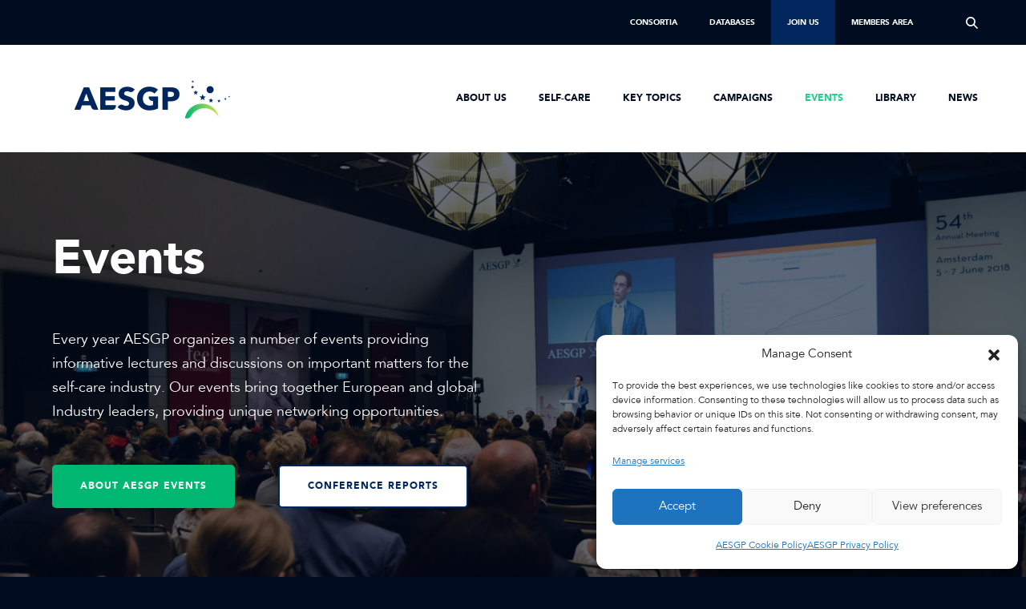

--- FILE ---
content_type: text/html; charset=UTF-8
request_url: https://aesgp.eu/events
body_size: 25040
content:
<!DOCTYPE html>

<html lang="en">
  <head>
    <meta charset="UTF-8">
    <meta name="viewport" content="width=device-width, initial-scale=1.0">
    <meta http-equiv="X-UA-Compatible" content="ie=edge">
    <link rel="apple-touch-icon" href="https://aesgp.eu/content/themes/minotaure-theme/dist/images/sw/icon64x64.png" />
    <title>
              Events
        |
      AESGP</title>
    <link rel="manifest" href="https://aesgp.eu/manifest.json">
    <meta name="theme-color" content="#e8ecf2">
    <meta name="description" content="The Voice of European Self-Care Industry">
        <meta property="og:type" content="page"/>
    <meta property="og:title" content="Events"/>
    <meta property="og:description" content="The Voice of European Self-Care Industry"/>
    <meta property="og:url" content="https://aesgp.eu/events"/>
    <meta property="og:image" content="https://aesgp.eu/content/themes/minotaure-theme/dist/images/og-format.jpg"/>
    <meta property="og:site_name" content="AESGP"/>

        <meta name="twitter:card" content="summary_large_image">
    <meta name="twitter:site" content="#aesgp">
    <meta name="twitter:title" content="Events">
    <meta name="twitter:description" content="The Voice of European Self-Care Industry">

    <meta name='robots' content='index, follow, max-image-preview:large, max-snippet:-1, max-video-preview:-1' />

	<!-- This site is optimized with the Yoast SEO plugin v26.6 - https://yoast.com/wordpress/plugins/seo/ -->
	<title>Events Archive - AESGP</title>
	<link rel="canonical" href="https://aesgp.eu/events" />
	<meta property="og:locale" content="en_US" />
	<meta property="og:type" content="website" />
	<meta property="og:title" content="Events Archive - AESGP" />
	<meta property="og:url" content="https://aesgp.eu/events" />
	<meta property="og:site_name" content="AESGP" />
	<meta name="twitter:card" content="summary_large_image" />
	<meta name="twitter:site" content="@aesgp" />
	<script type="application/ld+json" class="yoast-schema-graph">{"@context":"https://schema.org","@graph":[{"@type":"CollectionPage","@id":"https://aesgp.eu/events","url":"https://aesgp.eu/events","name":"Events Archive - AESGP","isPartOf":{"@id":"https://aesgp.eu/#website"},"primaryImageOfPage":{"@id":"https://aesgp.eu/events#primaryimage"},"image":{"@id":"https://aesgp.eu/events#primaryimage"},"thumbnailUrl":"https://aesgp.eu/content/uploads/2025/06/Germany-Save-the-date.png","breadcrumb":{"@id":"https://aesgp.eu/events#breadcrumb"},"inLanguage":"en-US"},{"@type":"ImageObject","inLanguage":"en-US","@id":"https://aesgp.eu/events#primaryimage","url":"https://aesgp.eu/content/uploads/2025/06/Germany-Save-the-date.png","contentUrl":"https://aesgp.eu/content/uploads/2025/06/Germany-Save-the-date.png","width":1200,"height":600},{"@type":"BreadcrumbList","@id":"https://aesgp.eu/events#breadcrumb","itemListElement":[{"@type":"ListItem","position":1,"name":"Home","item":"https://aesgp.eu/"},{"@type":"ListItem","position":2,"name":"Events"}]},{"@type":"WebSite","@id":"https://aesgp.eu/#website","url":"https://aesgp.eu/","name":"AESGP","description":"The Voice of European Self-Care Industry","publisher":{"@id":"https://aesgp.eu/#organization"},"potentialAction":[{"@type":"SearchAction","target":{"@type":"EntryPoint","urlTemplate":"https://aesgp.eu/?s={search_term_string}"},"query-input":{"@type":"PropertyValueSpecification","valueRequired":true,"valueName":"search_term_string"}}],"inLanguage":"en-US"},{"@type":"Organization","@id":"https://aesgp.eu/#organization","name":"AESGP","url":"https://aesgp.eu/","logo":{"@type":"ImageObject","inLanguage":"en-US","@id":"https://aesgp.eu/#/schema/logo/image/","url":"https://aesgp.eu/content/uploads/2024/02/AESGP_Logo_60yrs_LargeFull.png","contentUrl":"https://aesgp.eu/content/uploads/2024/02/AESGP_Logo_60yrs_LargeFull.png","width":4900,"height":2227,"caption":"AESGP"},"image":{"@id":"https://aesgp.eu/#/schema/logo/image/"},"sameAs":["https://x.com/aesgp","https://www.linkedin.com/company/aesgp/"]}]}</script>
	<!-- / Yoast SEO plugin. -->


<link rel="alternate" type="application/rss+xml" title="AESGP &raquo; Feed" href="https://aesgp.eu/feed" />
<link rel="alternate" type="application/rss+xml" title="AESGP &raquo; Comments Feed" href="https://aesgp.eu/comments/feed" />
<link rel="alternate" type="application/rss+xml" title="AESGP &raquo; Events Feed" href="https://aesgp.eu/events/feed/" />
<script>function cpLoadCSS(e,t,n){"use strict";var i=window.document.createElement("link"),o=t||window.document.getElementsByTagName("script")[0];return i.rel="stylesheet",i.href=e,i.media="only x",o.parentNode.insertBefore(i,o),setTimeout(function(){i.media=n||"all"}),i}</script><style>.cp-popup-container .cpro-overlay,.cp-popup-container .cp-popup-wrapper{opacity:0;visibility:hidden;display:none}</style><style id='wp-img-auto-sizes-contain-inline-css' type='text/css'>
img:is([sizes=auto i],[sizes^="auto," i]){contain-intrinsic-size:3000px 1500px}
/*# sourceURL=wp-img-auto-sizes-contain-inline-css */
</style>
<style id='wp-emoji-styles-inline-css' type='text/css'>

	img.wp-smiley, img.emoji {
		display: inline !important;
		border: none !important;
		box-shadow: none !important;
		height: 1em !important;
		width: 1em !important;
		margin: 0 0.07em !important;
		vertical-align: -0.1em !important;
		background: none !important;
		padding: 0 !important;
	}
/*# sourceURL=wp-emoji-styles-inline-css */
</style>
<style id='wp-block-library-inline-css' type='text/css'>
:root{--wp-block-synced-color:#7a00df;--wp-block-synced-color--rgb:122,0,223;--wp-bound-block-color:var(--wp-block-synced-color);--wp-editor-canvas-background:#ddd;--wp-admin-theme-color:#007cba;--wp-admin-theme-color--rgb:0,124,186;--wp-admin-theme-color-darker-10:#006ba1;--wp-admin-theme-color-darker-10--rgb:0,107,160.5;--wp-admin-theme-color-darker-20:#005a87;--wp-admin-theme-color-darker-20--rgb:0,90,135;--wp-admin-border-width-focus:2px}@media (min-resolution:192dpi){:root{--wp-admin-border-width-focus:1.5px}}.wp-element-button{cursor:pointer}:root .has-very-light-gray-background-color{background-color:#eee}:root .has-very-dark-gray-background-color{background-color:#313131}:root .has-very-light-gray-color{color:#eee}:root .has-very-dark-gray-color{color:#313131}:root .has-vivid-green-cyan-to-vivid-cyan-blue-gradient-background{background:linear-gradient(135deg,#00d084,#0693e3)}:root .has-purple-crush-gradient-background{background:linear-gradient(135deg,#34e2e4,#4721fb 50%,#ab1dfe)}:root .has-hazy-dawn-gradient-background{background:linear-gradient(135deg,#faaca8,#dad0ec)}:root .has-subdued-olive-gradient-background{background:linear-gradient(135deg,#fafae1,#67a671)}:root .has-atomic-cream-gradient-background{background:linear-gradient(135deg,#fdd79a,#004a59)}:root .has-nightshade-gradient-background{background:linear-gradient(135deg,#330968,#31cdcf)}:root .has-midnight-gradient-background{background:linear-gradient(135deg,#020381,#2874fc)}:root{--wp--preset--font-size--normal:16px;--wp--preset--font-size--huge:42px}.has-regular-font-size{font-size:1em}.has-larger-font-size{font-size:2.625em}.has-normal-font-size{font-size:var(--wp--preset--font-size--normal)}.has-huge-font-size{font-size:var(--wp--preset--font-size--huge)}.has-text-align-center{text-align:center}.has-text-align-left{text-align:left}.has-text-align-right{text-align:right}.has-fit-text{white-space:nowrap!important}#end-resizable-editor-section{display:none}.aligncenter{clear:both}.items-justified-left{justify-content:flex-start}.items-justified-center{justify-content:center}.items-justified-right{justify-content:flex-end}.items-justified-space-between{justify-content:space-between}.screen-reader-text{border:0;clip-path:inset(50%);height:1px;margin:-1px;overflow:hidden;padding:0;position:absolute;width:1px;word-wrap:normal!important}.screen-reader-text:focus{background-color:#ddd;clip-path:none;color:#444;display:block;font-size:1em;height:auto;left:5px;line-height:normal;padding:15px 23px 14px;text-decoration:none;top:5px;width:auto;z-index:100000}html :where(.has-border-color){border-style:solid}html :where([style*=border-top-color]){border-top-style:solid}html :where([style*=border-right-color]){border-right-style:solid}html :where([style*=border-bottom-color]){border-bottom-style:solid}html :where([style*=border-left-color]){border-left-style:solid}html :where([style*=border-width]){border-style:solid}html :where([style*=border-top-width]){border-top-style:solid}html :where([style*=border-right-width]){border-right-style:solid}html :where([style*=border-bottom-width]){border-bottom-style:solid}html :where([style*=border-left-width]){border-left-style:solid}html :where(img[class*=wp-image-]){height:auto;max-width:100%}:where(figure){margin:0 0 1em}html :where(.is-position-sticky){--wp-admin--admin-bar--position-offset:var(--wp-admin--admin-bar--height,0px)}@media screen and (max-width:600px){html :where(.is-position-sticky){--wp-admin--admin-bar--position-offset:0px}}

/*# sourceURL=wp-block-library-inline-css */
</style><style id='global-styles-inline-css' type='text/css'>
:root{--wp--preset--aspect-ratio--square: 1;--wp--preset--aspect-ratio--4-3: 4/3;--wp--preset--aspect-ratio--3-4: 3/4;--wp--preset--aspect-ratio--3-2: 3/2;--wp--preset--aspect-ratio--2-3: 2/3;--wp--preset--aspect-ratio--16-9: 16/9;--wp--preset--aspect-ratio--9-16: 9/16;--wp--preset--color--black: #000000;--wp--preset--color--cyan-bluish-gray: #abb8c3;--wp--preset--color--white: #ffffff;--wp--preset--color--pale-pink: #f78da7;--wp--preset--color--vivid-red: #cf2e2e;--wp--preset--color--luminous-vivid-orange: #ff6900;--wp--preset--color--luminous-vivid-amber: #fcb900;--wp--preset--color--light-green-cyan: #7bdcb5;--wp--preset--color--vivid-green-cyan: #00d084;--wp--preset--color--pale-cyan-blue: #8ed1fc;--wp--preset--color--vivid-cyan-blue: #0693e3;--wp--preset--color--vivid-purple: #9b51e0;--wp--preset--gradient--vivid-cyan-blue-to-vivid-purple: linear-gradient(135deg,rgb(6,147,227) 0%,rgb(155,81,224) 100%);--wp--preset--gradient--light-green-cyan-to-vivid-green-cyan: linear-gradient(135deg,rgb(122,220,180) 0%,rgb(0,208,130) 100%);--wp--preset--gradient--luminous-vivid-amber-to-luminous-vivid-orange: linear-gradient(135deg,rgb(252,185,0) 0%,rgb(255,105,0) 100%);--wp--preset--gradient--luminous-vivid-orange-to-vivid-red: linear-gradient(135deg,rgb(255,105,0) 0%,rgb(207,46,46) 100%);--wp--preset--gradient--very-light-gray-to-cyan-bluish-gray: linear-gradient(135deg,rgb(238,238,238) 0%,rgb(169,184,195) 100%);--wp--preset--gradient--cool-to-warm-spectrum: linear-gradient(135deg,rgb(74,234,220) 0%,rgb(151,120,209) 20%,rgb(207,42,186) 40%,rgb(238,44,130) 60%,rgb(251,105,98) 80%,rgb(254,248,76) 100%);--wp--preset--gradient--blush-light-purple: linear-gradient(135deg,rgb(255,206,236) 0%,rgb(152,150,240) 100%);--wp--preset--gradient--blush-bordeaux: linear-gradient(135deg,rgb(254,205,165) 0%,rgb(254,45,45) 50%,rgb(107,0,62) 100%);--wp--preset--gradient--luminous-dusk: linear-gradient(135deg,rgb(255,203,112) 0%,rgb(199,81,192) 50%,rgb(65,88,208) 100%);--wp--preset--gradient--pale-ocean: linear-gradient(135deg,rgb(255,245,203) 0%,rgb(182,227,212) 50%,rgb(51,167,181) 100%);--wp--preset--gradient--electric-grass: linear-gradient(135deg,rgb(202,248,128) 0%,rgb(113,206,126) 100%);--wp--preset--gradient--midnight: linear-gradient(135deg,rgb(2,3,129) 0%,rgb(40,116,252) 100%);--wp--preset--font-size--small: 13px;--wp--preset--font-size--medium: 20px;--wp--preset--font-size--large: 36px;--wp--preset--font-size--x-large: 42px;--wp--preset--spacing--20: 0.44rem;--wp--preset--spacing--30: 0.67rem;--wp--preset--spacing--40: 1rem;--wp--preset--spacing--50: 1.5rem;--wp--preset--spacing--60: 2.25rem;--wp--preset--spacing--70: 3.38rem;--wp--preset--spacing--80: 5.06rem;--wp--preset--shadow--natural: 6px 6px 9px rgba(0, 0, 0, 0.2);--wp--preset--shadow--deep: 12px 12px 50px rgba(0, 0, 0, 0.4);--wp--preset--shadow--sharp: 6px 6px 0px rgba(0, 0, 0, 0.2);--wp--preset--shadow--outlined: 6px 6px 0px -3px rgb(255, 255, 255), 6px 6px rgb(0, 0, 0);--wp--preset--shadow--crisp: 6px 6px 0px rgb(0, 0, 0);}:where(.is-layout-flex){gap: 0.5em;}:where(.is-layout-grid){gap: 0.5em;}body .is-layout-flex{display: flex;}.is-layout-flex{flex-wrap: wrap;align-items: center;}.is-layout-flex > :is(*, div){margin: 0;}body .is-layout-grid{display: grid;}.is-layout-grid > :is(*, div){margin: 0;}:where(.wp-block-columns.is-layout-flex){gap: 2em;}:where(.wp-block-columns.is-layout-grid){gap: 2em;}:where(.wp-block-post-template.is-layout-flex){gap: 1.25em;}:where(.wp-block-post-template.is-layout-grid){gap: 1.25em;}.has-black-color{color: var(--wp--preset--color--black) !important;}.has-cyan-bluish-gray-color{color: var(--wp--preset--color--cyan-bluish-gray) !important;}.has-white-color{color: var(--wp--preset--color--white) !important;}.has-pale-pink-color{color: var(--wp--preset--color--pale-pink) !important;}.has-vivid-red-color{color: var(--wp--preset--color--vivid-red) !important;}.has-luminous-vivid-orange-color{color: var(--wp--preset--color--luminous-vivid-orange) !important;}.has-luminous-vivid-amber-color{color: var(--wp--preset--color--luminous-vivid-amber) !important;}.has-light-green-cyan-color{color: var(--wp--preset--color--light-green-cyan) !important;}.has-vivid-green-cyan-color{color: var(--wp--preset--color--vivid-green-cyan) !important;}.has-pale-cyan-blue-color{color: var(--wp--preset--color--pale-cyan-blue) !important;}.has-vivid-cyan-blue-color{color: var(--wp--preset--color--vivid-cyan-blue) !important;}.has-vivid-purple-color{color: var(--wp--preset--color--vivid-purple) !important;}.has-black-background-color{background-color: var(--wp--preset--color--black) !important;}.has-cyan-bluish-gray-background-color{background-color: var(--wp--preset--color--cyan-bluish-gray) !important;}.has-white-background-color{background-color: var(--wp--preset--color--white) !important;}.has-pale-pink-background-color{background-color: var(--wp--preset--color--pale-pink) !important;}.has-vivid-red-background-color{background-color: var(--wp--preset--color--vivid-red) !important;}.has-luminous-vivid-orange-background-color{background-color: var(--wp--preset--color--luminous-vivid-orange) !important;}.has-luminous-vivid-amber-background-color{background-color: var(--wp--preset--color--luminous-vivid-amber) !important;}.has-light-green-cyan-background-color{background-color: var(--wp--preset--color--light-green-cyan) !important;}.has-vivid-green-cyan-background-color{background-color: var(--wp--preset--color--vivid-green-cyan) !important;}.has-pale-cyan-blue-background-color{background-color: var(--wp--preset--color--pale-cyan-blue) !important;}.has-vivid-cyan-blue-background-color{background-color: var(--wp--preset--color--vivid-cyan-blue) !important;}.has-vivid-purple-background-color{background-color: var(--wp--preset--color--vivid-purple) !important;}.has-black-border-color{border-color: var(--wp--preset--color--black) !important;}.has-cyan-bluish-gray-border-color{border-color: var(--wp--preset--color--cyan-bluish-gray) !important;}.has-white-border-color{border-color: var(--wp--preset--color--white) !important;}.has-pale-pink-border-color{border-color: var(--wp--preset--color--pale-pink) !important;}.has-vivid-red-border-color{border-color: var(--wp--preset--color--vivid-red) !important;}.has-luminous-vivid-orange-border-color{border-color: var(--wp--preset--color--luminous-vivid-orange) !important;}.has-luminous-vivid-amber-border-color{border-color: var(--wp--preset--color--luminous-vivid-amber) !important;}.has-light-green-cyan-border-color{border-color: var(--wp--preset--color--light-green-cyan) !important;}.has-vivid-green-cyan-border-color{border-color: var(--wp--preset--color--vivid-green-cyan) !important;}.has-pale-cyan-blue-border-color{border-color: var(--wp--preset--color--pale-cyan-blue) !important;}.has-vivid-cyan-blue-border-color{border-color: var(--wp--preset--color--vivid-cyan-blue) !important;}.has-vivid-purple-border-color{border-color: var(--wp--preset--color--vivid-purple) !important;}.has-vivid-cyan-blue-to-vivid-purple-gradient-background{background: var(--wp--preset--gradient--vivid-cyan-blue-to-vivid-purple) !important;}.has-light-green-cyan-to-vivid-green-cyan-gradient-background{background: var(--wp--preset--gradient--light-green-cyan-to-vivid-green-cyan) !important;}.has-luminous-vivid-amber-to-luminous-vivid-orange-gradient-background{background: var(--wp--preset--gradient--luminous-vivid-amber-to-luminous-vivid-orange) !important;}.has-luminous-vivid-orange-to-vivid-red-gradient-background{background: var(--wp--preset--gradient--luminous-vivid-orange-to-vivid-red) !important;}.has-very-light-gray-to-cyan-bluish-gray-gradient-background{background: var(--wp--preset--gradient--very-light-gray-to-cyan-bluish-gray) !important;}.has-cool-to-warm-spectrum-gradient-background{background: var(--wp--preset--gradient--cool-to-warm-spectrum) !important;}.has-blush-light-purple-gradient-background{background: var(--wp--preset--gradient--blush-light-purple) !important;}.has-blush-bordeaux-gradient-background{background: var(--wp--preset--gradient--blush-bordeaux) !important;}.has-luminous-dusk-gradient-background{background: var(--wp--preset--gradient--luminous-dusk) !important;}.has-pale-ocean-gradient-background{background: var(--wp--preset--gradient--pale-ocean) !important;}.has-electric-grass-gradient-background{background: var(--wp--preset--gradient--electric-grass) !important;}.has-midnight-gradient-background{background: var(--wp--preset--gradient--midnight) !important;}.has-small-font-size{font-size: var(--wp--preset--font-size--small) !important;}.has-medium-font-size{font-size: var(--wp--preset--font-size--medium) !important;}.has-large-font-size{font-size: var(--wp--preset--font-size--large) !important;}.has-x-large-font-size{font-size: var(--wp--preset--font-size--x-large) !important;}
/*# sourceURL=global-styles-inline-css */
</style>

<style id='classic-theme-styles-inline-css' type='text/css'>
/*! This file is auto-generated */
.wp-block-button__link{color:#fff;background-color:#32373c;border-radius:9999px;box-shadow:none;text-decoration:none;padding:calc(.667em + 2px) calc(1.333em + 2px);font-size:1.125em}.wp-block-file__button{background:#32373c;color:#fff;text-decoration:none}
/*# sourceURL=/wp-includes/css/classic-themes.min.css */
</style>
<script>document.addEventListener('DOMContentLoaded', function(event) {  if( typeof cpLoadCSS !== 'undefined' ) { cpLoadCSS('https://aesgp.eu/content/plugins/convertpro/assets/modules/css/cp-popup.min.css?ver=1.8.8', 0, 'all'); } }); </script>
<link rel='stylesheet' id='cmplz-general-css' href='https://aesgp.eu/content/plugins/complianz-gdpr/assets/css/cookieblocker.min.css?ver=1767630331' type='text/css' media='all' />
<link rel='stylesheet' id='css-css' href='https://aesgp.eu/content/themes/minotaure-theme/dist/css/theme.min.css?ver=1.0' type='text/css' media='all' />
<script type="text/javascript" src="https://aesgp.eu/content/plugins/google-analytics-for-wordpress/assets/js/frontend-gtag.min.js?ver=9.11.0" id="monsterinsights-frontend-script-js" async="async" data-wp-strategy="async"></script>
<script data-cfasync="false" data-wpfc-render="false" type="text/javascript" id='monsterinsights-frontend-script-js-extra'>/* <![CDATA[ */
var monsterinsights_frontend = {"js_events_tracking":"true","download_extensions":"doc,pdf,ppt,zip,xls,docx,pptx,xlsx","inbound_paths":"[{\"path\":\"\\\/go\\\/\",\"label\":\"affiliate\"},{\"path\":\"\\\/recommend\\\/\",\"label\":\"affiliate\"}]","home_url":"https:\/\/aesgp.eu","hash_tracking":"false","v4_id":"G-67PHZPRXTQ"};/* ]]> */
</script>
<script type="text/javascript" src="https://aesgp.eu/cms/wp-includes/js/jquery/jquery.min.js?ver=3.7.1" id="jquery-core-js"></script>
<script type="text/javascript" src="https://aesgp.eu/cms/wp-includes/js/jquery/jquery-migrate.min.js?ver=3.4.1" id="jquery-migrate-js"></script>
<link rel="https://api.w.org/" href="https://aesgp.eu/wp-json/" /><link rel="EditURI" type="application/rsd+xml" title="RSD" href="https://aesgp.eu/cms/xmlrpc.php?rsd" />
<meta name="generator" content="WordPress 6.9" />
<script type="text/javascript">
/* <![CDATA[ */
var themosis = {
ajaxurl: "https:\/\/aesgp.eu\/cms\/wp-admin\/admin-ajax.php",
};
/* ]]> */
</script><meta name="csrf-token" content="pHqbQZMIm2QsBPzrNrmmMrksM8HKM770Iu3ZmLNG">			<style>.cmplz-hidden {
					display: none !important;
				}</style><link rel="icon" href="https://aesgp.eu/content/uploads/2020/04/cropped-RGB-medium-JPG-32x32.jpg" sizes="32x32" />
<link rel="icon" href="https://aesgp.eu/content/uploads/2020/04/cropped-RGB-medium-JPG-192x192.jpg" sizes="192x192" />
<link rel="apple-touch-icon" href="https://aesgp.eu/content/uploads/2020/04/cropped-RGB-medium-JPG-180x180.jpg" />
<meta name="msapplication-TileImage" content="https://aesgp.eu/content/uploads/2020/04/cropped-RGB-medium-JPG-270x270.jpg" />

  <link rel='stylesheet' id='cp-google-fonts-1566-css' href='//fonts.googleapis.com/css?family=Signika%3A600%2C%7CMerriweather%3ANormal%2C%7CRaleway%3ANormal%2C500%2C&#038;ver=1.8.8' type='text/css' media='all' />
</head>
  <body data-cmplz=2 class="archive post-type-archive post-type-archive-events wp-theme-minotaure-theme cp_aff_false hfeed no-sidebar">
    <!-- start header -->
<header class="topbar">
  <section class="topbar-quickAccess">
    <div class="grid--lg">
      <nav class="topbar__navigation"><ul id="menu-quick-access" class="topbar__nav"><li id="menu-item-2571" class="menu-item menu-item-type-post_type menu-item-object-page menu-item-2571"><a href="https://aesgp.eu/consortia">Consortia</a></li>
<li id="menu-item-245" class="menu-item menu-item-type-post_type menu-item-object-page menu-item-245"><a href="https://aesgp.eu/databases">Databases</a></li>
<li id="menu-item-134" class="item-on-top menu-item menu-item-type-post_type menu-item-object-page menu-item-134"><a href="https://aesgp.eu/join-us">Join us</a></li>
<li id="menu-item-1125" class="menu-item menu-item-type-custom menu-item-object-custom menu-item-1125"><a href="https://aesgp.symantra.eu/">Members Area</a></li>
</ul></nav>
      <div class="topbar__search">
  <span class="icon">
    <svg width="11px" height="11px" viewbox="0 0 11 11" version="1.1" xmlns="http://www.w3.org/2000/svg" xmlns:xlink="http://www.w3.org/1999/xlink">
      <g stroke="none" stroke-width="1" fill="none" fill-rule="evenodd">
        <path
          d="M10.909,10.019 L8.062,7.15 C7.95698745,7.04182166 7.94237061,6.87477201 8.027,6.75 C9.2277099,4.90622531 8.87421073,2.45783702 7.201,1.029 C5.544,-0.384 3.022,-0.336 1.417,1.137 C0.538328188,1.94434783 0.0269011044,3.07511125 0.000856024031,4.26808917 C-0.0251890564,5.46106709 0.436400625,6.6130734 1.279,7.458 C2.74811658,8.92391462 5.04537517,9.15497755 6.777,8.011 C6.90176951,7.92501323 7.07001381,7.93969789 7.178,8.046 L10.018,10.907 C10.0769241,10.9661735 10.1569922,10.9994379 10.2405,10.9994379 C10.3240078,10.9994379 10.4040759,10.9661735 10.463,10.907 L10.908,10.463 C11.0300336,10.3401557 11.0300336,10.1418443 10.908,10.019 L10.909,10.019 Z M2.167,6.569 C0.951893907,5.35049281 0.951893907,3.37850719 2.167,2.16 C3.3836802,0.944252182 5.3553198,0.944252182 6.572,2.16 C7.78710609,3.37850719 7.78710609,5.35049281 6.572,6.569 C5.3553198,7.78474782 3.3836802,7.78474782 2.167,6.569 L2.167,6.569 Z"
          fill="#FFFFFF"
          fill-rule="nonzero"></path>
      </g>
    </svg>
  </span>
  <span class="text--hidden">Search</span>
</div>
    </div>

  </section>

  <section class="topbar-main">
    <div class="topbar-main__container">

      
<a id="brand"  href="https://aesgp.eu" class="topbar__brand">
  <img src="https://aesgp.eu/content/uploads/2021/02/RGB-without_baseline-PNG-1000x336.png" alt="AESGP">
</a>
      <div class="burger">
        <span class="burger__bar"></span>
        <span class="burger__bar"></span>
        <span class="burger__bar"></span>
      </div>
      <div class="topbar-main__nav">
        <form role="search" class="topbar__search__form--mobile" action="https://aesgp.eu" method="get" >
          <input  type="text" name="s" placeholder="What are you looking for?">
          <button class="search__input-btn" type="submit">Search</button>
        </form>
        <nav class="topbar__navigation"><ul id="menu-main-menu" class="topbar__nav"><li id="menu-item-90" class="menu-item menu-item-type-custom menu-item-object-custom menu-item-has-children menu-item-90"><a>About us</a>
<ul class="sub-menu">
	<li id="menu-item-91" class="menu-item menu-item-type-post_type menu-item-object-page menu-item-91"><a href="https://aesgp.eu/who-we-are">Who we are</a></li>
	<li id="menu-item-190" class="menu-item menu-item-type-post_type menu-item-object-page menu-item-190"><a href="https://aesgp.eu/how-we-work">How We Work</a></li>
	<li id="menu-item-601" class="menu-item menu-item-type-post_type menu-item-object-page menu-item-601"><a href="https://aesgp.eu/our-members">Our Members</a></li>
	<li id="menu-item-602" class="menu-item menu-item-type-post_type menu-item-object-page menu-item-602"><a href="https://aesgp.eu/our-partners">Our Partners</a></li>
	<li id="menu-item-239" class="menu-item menu-item-type-post_type menu-item-object-page menu-item-239"><a href="https://aesgp.eu/join-us">Join us</a></li>
	<li id="menu-item-1337" class="menu-item menu-item-type-post_type menu-item-object-page menu-item-1337"><a href="https://aesgp.eu/contact-us">Contact Us</a></li>
</ul>
</li>
<li id="menu-item-815" class="menu-item menu-item-type-custom menu-item-object-custom menu-item-has-children menu-item-815"><a>Self-Care</a>
<ul class="sub-menu">
	<li id="menu-item-142" class="menu-item menu-item-type-post_type menu-item-object-page menu-item-142"><a href="https://aesgp.eu/about-self-care">What is self-care?</a></li>
	<li id="menu-item-724" class="menu-item menu-item-type-post_type menu-item-object-page menu-item-724"><a href="https://aesgp.eu/value-of-self-care">The Economic and Social Value of Self-Care</a></li>
	<li id="menu-item-1486" class="menu-item menu-item-type-post_type menu-item-object-page menu-item-1486"><a href="https://aesgp.eu/self-care-quiz">Quiz: Become a Self-Care Champion!</a></li>
</ul>
</li>
<li id="menu-item-39" class="menu-item menu-item-type-custom menu-item-object-custom menu-item-has-children menu-item-39"><a>Key Topics</a>
<ul class="sub-menu">
	<li id="menu-item-145" class="menu-item menu-item-type-post_type menu-item-object-page menu-item-145"><a href="https://aesgp.eu/otc-medicines">Non-Prescription Medicines</a></li>
	<li id="menu-item-148" class="menu-item menu-item-type-post_type menu-item-object-page menu-item-148"><a href="https://aesgp.eu/self-care-medical-devices">Self-Care Medical Devices</a></li>
	<li id="menu-item-219" class="menu-item menu-item-type-post_type menu-item-object-page menu-item-219"><a href="https://aesgp.eu/food-supplements">Food Supplements</a></li>
	<li id="menu-item-391" class="menu-item menu-item-type-post_type menu-item-object-page menu-item-391"><a href="https://aesgp.eu/self-care-access">Self-Care Access</a></li>
	<li id="menu-item-612" class="menu-item menu-item-type-post_type menu-item-object-page menu-item-612"><a href="https://aesgp.eu/environment">Health and Environmental Sustainability</a></li>
	<li id="menu-item-1813" class="menu-item menu-item-type-post_type menu-item-object-page menu-item-1813"><a href="https://aesgp.eu/digital-health-and-self-care">Digital Health and Self-Care</a></li>
	<li id="menu-item-987" class="menu-item menu-item-type-post_type menu-item-object-page menu-item-987"><a href="https://aesgp.eu/antimicrobial-resistance">Antimicrobial Resistance</a></li>
</ul>
</li>
<li id="menu-item-1711" class="menu-item menu-item-type-custom menu-item-object-custom menu-item-has-children menu-item-1711"><a>Campaigns</a>
<ul class="sub-menu">
	<li id="menu-item-2674" class="menu-item menu-item-type-custom menu-item-object-custom menu-item-2674"><a href="https://inspire.aesgp.eu/">Self-Care Insight &#038; Inspire</a></li>
	<li id="menu-item-1712" class="menu-item menu-item-type-custom menu-item-object-custom menu-item-1712"><a href="http://medsdisposal.eu/">MedsDisposal</a></li>
	<li id="menu-item-1713" class="menu-item menu-item-type-custom menu-item-object-custom menu-item-1713"><a href="https://antibiotic.ecdc.europa.eu/en">European Antibiotic Awareness Day</a></li>
</ul>
</li>
<li id="menu-item-17" class="menu-item menu-item-type-post_type menu-item-object-page menu-item-17 current-menu-item active "><a href="https://aesgp.eu/events">Events</a></li>
<li id="menu-item-650" class="menu-item menu-item-type-custom menu-item-object-custom menu-item-has-children menu-item-650"><a>Library</a>
<ul class="sub-menu">
	<li id="menu-item-1704" class="menu-item menu-item-type-post_type menu-item-object-page menu-item-1704"><a href="https://aesgp.eu/aesgp-annual-reports">Annual Reports</a></li>
	<li id="menu-item-458" class="menu-item menu-item-type-post_type menu-item-object-page menu-item-458"><a href="https://aesgp.eu/resources">Publications</a></li>
	<li id="menu-item-1305" class="menu-item menu-item-type-post_type menu-item-object-page menu-item-1305"><a href="https://aesgp.eu/videos">Videotheque</a></li>
</ul>
</li>
<li id="menu-item-41" class="menu-item menu-item-type-custom menu-item-object-custom menu-item-41"><a href="/press-media">News</a></li>
</ul></nav>
      </div>
    </div>
  </section>

  <section>
    <form role="search" class="topbar__search__form" action="https://aesgp.eu" method="get" >
      <div class="search__input">
        <input class="search__input-field" type="text" name="s" placeholder="What are you looking for?">
        <button class="search__input-btn btn btn__tertiary" type="submit">Search</button>
      </div>
      <div class="search__suggestion">
        <h1 class="h4">Suggestion</h1>

                  <ul>
                        <li><a href='https://aesgp.eu/articles/type_resources/joint-statements-positions'>Joint Statements/Positions</a></li>
                        <li><a href='https://aesgp.eu/articles/category/self-care'>Self-care</a></li>
                        <li><a href='https://aesgp.eu/articles/category/press-release'>Press release</a></li>
                        <li><a href='https://aesgp.eu/articles/category/medical-devices'>Medical Devices</a></li>
                        <li><a href='https://aesgp.eu/articles/category/statement'>Statement</a></li>
                        <li><a href='https://aesgp.eu/articles/type_resources/position-paper'>Position Paper</a></li>
                        <li><a href='https://aesgp.eu/articles/category/position-paper'>Position paper</a></li>
                        <li><a href='https://aesgp.eu/articles/category/joint-statement'>Joint Statement</a></li>
                        <li><a href='https://aesgp.eu/articles/category/environment'>Environment</a></li>
                        <li><a href='https://aesgp.eu/articles/category/otc'>OTC</a></li>
          
        </ul>
      </div>
    </form>
  </section>



</header>

<!-- end header -->

        <main>
      

    <article>

            
          <section class="m_hero">
  
  <div class="m_headline">
       <h1>Events</h1>              <div class="m_content">
        <p>Every year AESGP organizes a number of events providing informative lectures and discussions on important matters for the self-care industry. Our events bring together European and global Industry leaders, providing unique networking opportunities.</p>

      </div>
            <div class="m_btns">
                            <a class="btn btn__primary" href="https://aesgp.eu/about-aesgp-events">About AESGP events</a>
                            <a class="btn btn__secondary" href="https://aesgp.eu/resources#type_resources=61">Conference reports</a>
            </div>
  </div>
  
      <div class="m_hero__image " parallax-scroll>
      
  <picture class="objectfit--cover">
    <source media="(min-width: 1024px)" lazy-src="https://aesgp.eu/content/uploads/2019/09/JCL_1315-1400x935.jpg">
    <source media="(min-width: 786px)" lazy-src="https://aesgp.eu/content/uploads/2019/09/JCL_1315-1000x668.jpg">
    <source media="(min-width: 320px)" lazy-src="https://aesgp.eu/content/uploads/2019/09/JCL_1315-600x600.jpg">
    <img lazy-src="https://aesgp.eu/content/uploads/2019/09/JCL_1315-1400x935.jpg" alt="Events">
  </picture>
    </div>
  
 </div>
</section>
      <section class="m_panel">
      <div class="m_headline">
        <h1 class="m_headline__title h2">Upcoming events</h1>              <div class="m_content">
        <p></p>

      </div>
    </div>
            <div class="grid">
        







<a id="posts--2650" href="https://aesgp.eu/events/62nd-aesgp-annual-meeting" class="m_panel__block">
  <div class="m_panel__image">
    
  <picture class="objectfit--cover">
    <source media="(min-width: 1024px)" lazy-src="https://aesgp.eu/content/uploads/2025/06/Germany-Save-the-date.png">
    <source media="(min-width: 786px)" lazy-src="https://aesgp.eu/content/uploads/2025/06/Germany-Save-the-date-1000x500.png">
    <source media="(min-width: 320px)" lazy-src="https://aesgp.eu/content/uploads/2025/06/Germany-Save-the-date-600x600.png">
    <img lazy-src="https://aesgp.eu/content/uploads/2025/06/Germany-Save-the-date.png" alt="62nd AESGP Annual Meeting">
  </picture>

    
          <time class="m_panel__date" datetime="2026-06-02">
        <span class="day">02</span>
        <span class="month">Jun.</span>
      </time>
    

  </div>
  <div class="m_panel__content">

            <div>
              </div>
      


      <div class="m_content">

        <h2 class="h4">62nd AESGP Annual Meeting</h2>

        
      </div>

    <span class="more">Read more</span>
  </div>
</a>


      </div>
        
      </section>

      <section class="m_panel">
      <div class="m_headline">
        <h1 class="m_headline__title h2">Past events</h1>        </div>
            <div class="grid">
        







<a id="posts--2628" href="https://aesgp.eu/events/aesgp-topra-cred-course-prescription-to-non-prescription-medicines-switch-in-eu" class="m_panel__block">
  <div class="m_panel__image">
    
  <picture class="objectfit--cover">
    <source media="(min-width: 1024px)" lazy-src="https://aesgp.eu/content/uploads/2021/07/Display-of-medicine-boxes-in-a-pharmacy.jpg">
    <source media="(min-width: 786px)" lazy-src="https://aesgp.eu/content/uploads/2021/07/Display-of-medicine-boxes-in-a-pharmacy.jpg">
    <source media="(min-width: 320px)" lazy-src="https://aesgp.eu/content/uploads/2021/07/Display-of-medicine-boxes-in-a-pharmacy.jpg">
    <img lazy-src="https://aesgp.eu/content/uploads/2021/07/Display-of-medicine-boxes-in-a-pharmacy.jpg" alt="AESGP-TOPRA CRED course: Prescription to Non-Prescription Medicines Switch in EU">
  </picture>

    
          <time class="m_panel__date" datetime="2025-10-08">
        <span class="day">08</span>
        <span class="month">Oct.</span>
      </time>
    

  </div>
  <div class="m_panel__content">

            <div>
              </div>
      


      <div class="m_content">

        <h2 class="h4">AESGP-TOPRA CRED course: Prescription to Non-Prescription Medicines Switch in EU</h2>

        
      </div>

    <span class="more">Read more</span>
  </div>
</a>










<a id="posts--2596" href="https://aesgp.eu/events/medtech-summit-2025" class="m_panel__block">
  <div class="m_panel__image">
    
  <picture class="objectfit--cover">
    <source media="(min-width: 1024px)" lazy-src="https://aesgp.eu/content/uploads/2025/03/AESGP-no-text-no-logo-1-1400x788.png">
    <source media="(min-width: 786px)" lazy-src="https://aesgp.eu/content/uploads/2025/03/AESGP-no-text-no-logo-1-1000x563.png">
    <source media="(min-width: 320px)" lazy-src="https://aesgp.eu/content/uploads/2025/03/AESGP-no-text-no-logo-1-600x600.png">
    <img lazy-src="https://aesgp.eu/content/uploads/2025/03/AESGP-no-text-no-logo-1-1400x788.png" alt="MedTech Summit 2025">
  </picture>

    
          <time class="m_panel__date" datetime="2025-06-16">
        <span class="day">16</span>
        <span class="month">Jun.</span>
      </time>
    

  </div>
  <div class="m_panel__content">

            <div>
              </div>
      


      <div class="m_content">

        <h2 class="h4">MedTech Summit 2025</h2>

        
      </div>

    <span class="more">Read more</span>
  </div>
</a>










<a id="posts--2221" href="https://aesgp.eu/events/61st-aesgp-annual-meeting" class="m_panel__block">
  <div class="m_panel__image">
    
  <picture class="objectfit--cover">
    <source media="(min-width: 1024px)" lazy-src="https://aesgp.eu/content/uploads/2024/04/61st-AESGP-Annual-Meeting-web-banner-1400x788.jpg">
    <source media="(min-width: 786px)" lazy-src="https://aesgp.eu/content/uploads/2024/04/61st-AESGP-Annual-Meeting-web-banner-1000x563.jpg">
    <source media="(min-width: 320px)" lazy-src="https://aesgp.eu/content/uploads/2024/04/61st-AESGP-Annual-Meeting-web-banner-600x600.jpg">
    <img lazy-src="https://aesgp.eu/content/uploads/2024/04/61st-AESGP-Annual-Meeting-web-banner-1400x788.jpg" alt="61st AESGP Annual Meeting">
  </picture>

    
          <time class="m_panel__date" datetime="2025-06-02">
        <span class="day">02</span>
        <span class="month">Jun.</span>
      </time>
    

  </div>
  <div class="m_panel__content">

            <div>
              </div>
      


      <div class="m_content">

        <h2 class="h4">61st AESGP Annual Meeting</h2>

        
      </div>

    <span class="more">Read more</span>
  </div>
</a>


      </div>
        
      </section>


    
      

  </article>


    </main>
        



<footer class="bottombar">
  <section class="bottombar__left">
                    <a id="brand"  href="https://aesgp.eu" class="bottombar__brand">
        <img src="https://aesgp.eu/content/uploads/2019/09/aesgp-tiny-300x66.png" alt="AESGP">
      </a>
        <address>
      <div>
        <p>
          <svg xmlns="http://www.w3.org/2000/svg" width="11" height="15" viewBox="0 0 11 15">
    <path fill="#00B771" fill-rule="evenodd" d="M5.418 0c2.988 0 5.42 2.47 5.42 5.506a5.44 5.44 0 0 1-.474 2.247c-1.356 3.012-3.953 6.192-4.717 7.095a.3.3 0 0 1-.457 0c-.764-.903-3.361-4.083-4.716-7.095A5.443 5.443 0 0 1 0 5.506C0 2.47 2.43 0 5.418 0zm0 3.079c-1.244 0-2.257.986-2.257 2.199 0 1.213 1.013 2.2 2.258 2.2s2.258-.987 2.258-2.2-1.013-2.2-2.258-2.2z"/>
</svg>
          Avenue de Tervueren, 7 <br>
           1040  Brussels
          Belgium
        </p>
      </div>
      <div>
        <p class="phone">
          <a href="telto:+32-2-7355130">
            <svg xmlns="http://www.w3.org/2000/svg" width="16" height="15" viewBox="0 0 16 15">
    <path fill="#00B771" fill-rule="evenodd" d="M5.207 6.173c-.46-.43.396-1.88.396-1.88.262-.557.133-1.383-.291-1.847L3.41.366a1.12 1.12 0 0 0-1.597-.06L.504 1.532C-.3 2.29.003 3.734.421 4.72c0 0 .529 1.65 4.657 5.52 4.128 3.87 5.889 4.367 5.889 4.367 1.05.391 2.592.677 3.398-.079l1.31-1.228c.457-.429.43-1.1-.065-1.497l-2.219-1.782c-.495-.398-1.376-.519-1.97-.273 0 0-1.614.74-2.074.309l-2.036-1.91-2.104-1.973z"/>
</svg>
            +32-2-7355130
          </a>
        </p>
        <p class="mail">
          <a href="mailto:info@aesgp.eu ">
            <svg xmlns="http://www.w3.org/2000/svg" width="16" height="13" viewBox="0 0 16 13">
    <path fill="#00B771" fill-rule="evenodd" d="M14.87 3.495c.624-.54 1.13-.314 1.13.517v7.144c0 .826-.667 1.496-1.505 1.496H1.505A1.498 1.498 0 0 1 0 11.156V4.012c0-.826.5-1.062 1.13-.517L7.246 8.8c.416.36 1.097.354 1.506 0l6.118-5.305zm0-1.742c.624-.548.463-.991-.375-.991H1.505c-.831 0-1.005.439-.376.99l6.118 5.37c.416.365 1.097.36 1.506 0l6.118-5.37z"/>
</svg>
            info@aesgp.eu 
          </a>
        </p>
      </div>
    </address>

    <address>
      <p>By using this website, you agree to our <a style="margin: 0 7px;" href="https://aesgp.eu/aesgp-cookie-policy">Cookie Policy</a> | <a style="margin: 0 7px;" href="https://aesgp.eu/aesgp-privacy-policy">Privacy Policy</a></p>
    </address>
  </section>
  <section class="bottombar__right">
    

<ul>
  <li class="bluesky">
    <a href="https://bsky.app/profile/aesgp.bsky.social">
      <span class="text--hidden">Bluesky</span>
      <svg xmlns="http://www.w3.org/2000/svg" viewBox="0 -3.268 64 68.414" width="22" height="25"><path fill="#0085ff" d="M13.873 3.805C21.21 9.332 29.103 20.537 32 26.55v15.882c0-.338-.13.044-.41.867-1.512 4.456-7.418 21.847-20.923 7.944-7.111-7.32-3.819-14.64 9.125-16.85-7.405 1.264-15.73-.825-18.014-9.015C1.12 23.022 0 8.51 0 6.55 0-3.268 8.579-.182 13.873 3.805zm36.254 0C42.79 9.332 34.897 20.537 32 26.55v15.882c0-.338.13.044.41.867 1.512 4.456 7.418 21.847 20.923 7.944 7.111-7.32 3.819-14.64-9.125-16.85 7.405 1.264 15.73-.825 18.014-9.015C62.88 23.022 64 8.51 64 6.55c0-9.818-8.578-6.732-13.873-2.745z"/></svg>    </a>
  </li>
                        <li class="linkedin"><a href="https://www.linkedin.com/company/aesgp/?originalSubdomain=fr">
        <span class="text--hidden">linkedin</span>
        <svg xmlns="http://www.w3.org/2000/svg" width="22" height="20" viewBox="0 0 22 20">
    <path fill="#FFF" fill-rule="evenodd" d="M4.823 6.505V20H.267V6.505h4.556zm11.205-.323c1.574 0 2.84.515 3.797 1.545.958 1.03 1.437 2.542 1.437 4.536V20h-4.557v-7.212c0-2.034-.766-3.05-2.298-3.05-.588 0-1.078.158-1.467.474-.39.317-.681.704-.873 1.162-.11.256-.164.62-.164 1.09V20H7.347c.027-4.067.041-7.226.041-9.475v-.315c-.001-2.06-.015-3.295-.04-3.705h4.555v1.92c.985-1.496 2.36-2.243 4.125-2.243zM2.586 0c.752 0 1.361.215 1.826.646.48.445.719 1.024.719 1.738 0 .646-.233 1.185-.698 1.616-.431.4-.984.62-1.659.66l-.23.007h-.02c-.752 0-1.361-.223-1.826-.667C.233 3.556 0 2.997 0 2.323 0 1.65.24 1.094.718.657 1.198.219 1.82 0 2.586 0z"/>
</svg>
      </a></li>
                                  <li class="twitter"><a href="https://x.com/aesgp?lang=fr">
        <span class="text--hidden">twitter</span>
        <svg width="25" height="25" viewBox="0 0 25 25" fill="none" xmlns="http://www.w3.org/2000/svg">
<path d="M3.37578 6.979L10.7891 16.51L3.32929 24.259H5.00828L11.5393 17.4742L16.8161 24.259H22.5293L14.6986 14.1915L21.6428 6.979H19.9638L13.9484 13.2274L9.08897 6.979H3.37578ZM5.84513 8.16772H8.46979L20.0599 23.0693H17.4353L5.84513 8.16772Z" fill="#EFEFEF"/>
</svg>
      </a></li>
        
</ul>
  </section>
</footer>

    <script type="speculationrules">
{"prefetch":[{"source":"document","where":{"and":[{"href_matches":"/*"},{"not":{"href_matches":["/cms/wp-*.php","/cms/wp-admin/*","/content/uploads/*","/content/*","/content/plugins/*","/content/themes/minotaure-theme/*","/*\\?(.+)"]}},{"not":{"selector_matches":"a[rel~=\"nofollow\"]"}},{"not":{"selector_matches":".no-prefetch, .no-prefetch a"}}]},"eagerness":"conservative"}]}
</script>
			<div class="cpro-onload  cp-popup-global  cp-custom-cls-manual_trigger_1566 "  data-class-id="1566" data-inactive-time='60' ></div>
			
		<div id="cp_popup_id_1566" class="cp-popup-container cp-popup-live-wrap cp_style_1566 cp-module-slide_in  " data-style="cp_style_1566" data-module-type="slide_in" data-class-id="1566" data-styleslug="pop-up-newsletter">

			
			<div class="cp-popup-wrapper cp-auto  "  >
				<div class="cp-popup  cpro-animate-container ">

					
								<form class="cpro-form" method="post">
						<input type='hidden' class='panel-settings' data-style_id= '1566' data-section='configure' value='{&quot;enable_custom_cookies&quot;:&quot;&quot;,&quot;enable_cookies_class&quot;:&quot;&quot;,&quot;enable_adblock_detection&quot;:&quot;&quot;,&quot;enable_visitors&quot;:&quot;0&quot;,&quot;visitor_type&quot;:&quot;first-time&quot;,&quot;referrer_type&quot;:&quot;hide-from&quot;,&quot;0&quot;:{&quot;target_rule_display_on&quot;:[&quot;special-blog&quot;,&quot;specifics&quot;,&quot;post|all&quot;,&quot;events|all&quot;]},&quot;target_rule_display_on_specifics_1&quot;:&quot;post-456&quot;,&quot;hide_custom_cookies&quot;:&quot;&quot;,&quot;hide_cookies_class&quot;:&quot;&quot;,&quot;show_for_logged_in&quot;:&quot;1&quot;,&quot;hide_on_device&quot;:&quot;&quot;,&quot;cookies_enabled&quot;:&quot;1&quot;,&quot;conversion_cookie&quot;:&quot;90&quot;,&quot;closed_cookie&quot;:&quot;30&quot;,&quot;cookies_enabled_submit&quot;:&quot;&quot;,&quot;enable_cookies_class_submit&quot;:&quot;&quot;,&quot;conversion_cookie_submit&quot;:&quot;90&quot;,&quot;cookies_enabled_closed&quot;:&quot;&quot;,&quot;enable_cookies_class_closed&quot;:&quot;&quot;,&quot;closed_cookie_new&quot;:&quot;30&quot;}' ><input type='hidden' class='panel-rulesets' data-style_id= '1566' data-section='configure' value='[{&quot;name&quot;:&quot;Ruleset 1&quot;,&quot;autoload_on_duration&quot;:&quot;1&quot;,&quot;load_on_duration&quot;:&quot;5&quot;,&quot;autoload_on_no_page_visit&quot;:&quot;0&quot;,&quot;load_on_no_page_visit&quot;:&quot;5&quot;,&quot;load_on_page_visit_type&quot;:&quot;is-more-than&quot;,&quot;cp_show_note_page_view&quot;:&quot;&quot;,&quot;modal_exit_intent&quot;:&quot;0&quot;,&quot;autoload_on_scroll&quot;:&quot;0&quot;,&quot;show_after_within_scroll_info&quot;:&quot;&quot;,&quot;load_after_scroll&quot;:&quot;50&quot;,&quot;close_after_scroll&quot;:&quot;&quot;,&quot;inactivity&quot;:&quot;0&quot;,&quot;inactivity_link&quot;:&quot;&quot;,&quot;enable_after_post&quot;:&quot;0&quot;,&quot;enable_custom_scroll&quot;:false,&quot;enable_scroll_class&quot;:&quot;&quot;,&quot;on_scroll_txt&quot;:&quot;&quot;,&quot;show_cta_info&quot;:&quot;&quot;,&quot;enable_custom_cookies&quot;:false,&quot;enable_cookies_class&quot;:&quot;&quot;,&quot;on_cookie_txt&quot;:&quot;&quot;,&quot;hide_cta_link&quot;:&quot;&quot;,&quot;enable_adblock_detection&quot;:false,&quot;all_visitor_info&quot;:&quot;&quot;,&quot;enable_visitors&quot;:&quot;0&quot;,&quot;visitor_type&quot;:&quot;first-time&quot;,&quot;enable_referrer&quot;:&quot;&quot;,&quot;referrer_type&quot;:&quot;hide-from&quot;,&quot;display_to&quot;:&quot;&quot;,&quot;hide_from&quot;:&quot;&quot;,&quot;enable_scheduler&quot;:false,&quot;enable_scheduler_txt&quot;:&quot;&quot;,&quot;start_date&quot;:&quot;&quot;,&quot;end_date&quot;:&quot;&quot;,&quot;custom_cls_text_head&quot;:&quot;&quot;,&quot;enable_custom_class&quot;:false,&quot;copy_link_code_button&quot;:&quot;Copy Link Code&quot;,&quot;copy_link_cls_code_button&quot;:&quot;&quot;,&quot;custom_class&quot;:&quot;&quot;,&quot;custom_cls_text&quot;:&quot;&quot;},{&quot;name&quot;:&quot;Ruleset 2&quot;,&quot;autoload_on_duration&quot;:&quot;0&quot;,&quot;load_on_duration&quot;:1,&quot;autoload_on_no_page_visit&quot;:false,&quot;load_on_no_page_visit&quot;:1,&quot;load_on_page_visit_type&quot;:&quot;is-more-than&quot;,&quot;cp_show_note_page_view&quot;:&quot;&quot;,&quot;modal_exit_intent&quot;:false,&quot;autoload_on_scroll&quot;:&quot;0&quot;,&quot;show_after_within_scroll_info&quot;:&quot;&quot;,&quot;load_after_scroll&quot;:&quot;75&quot;,&quot;close_after_scroll&quot;:&quot;0&quot;,&quot;inactivity&quot;:false,&quot;inactivity_link&quot;:&quot;&quot;,&quot;enable_after_post&quot;:&quot;1&quot;,&quot;enable_custom_scroll&quot;:false,&quot;enable_scroll_class&quot;:&quot;&quot;,&quot;on_scroll_txt&quot;:&quot;&quot;,&quot;show_cta_info&quot;:&quot;&quot;,&quot;enable_custom_cookies&quot;:&quot;0&quot;,&quot;enable_cookies_class&quot;:&quot;&quot;,&quot;on_cookie_txt&quot;:&quot;&quot;,&quot;hide_cta_link&quot;:&quot;&quot;,&quot;enable_adblock_detection&quot;:false,&quot;all_visitor_info&quot;:&quot;&quot;,&quot;enable_visitors&quot;:&quot;0&quot;,&quot;visitor_type&quot;:&quot;first-time&quot;,&quot;enable_referrer&quot;:&quot;0&quot;,&quot;referrer_type&quot;:&quot;display-to&quot;,&quot;display_to&quot;:&quot;&quot;,&quot;hide_from&quot;:&quot;&quot;,&quot;enable_scheduler&quot;:&quot;0&quot;,&quot;enable_scheduler_txt&quot;:&quot;&quot;,&quot;start_date&quot;:&quot;&quot;,&quot;end_date&quot;:&quot;&quot;,&quot;custom_cls_text_head&quot;:&quot;&quot;,&quot;enable_custom_class&quot;:false,&quot;copy_link_code_button&quot;:&quot;Copy Link Code&quot;,&quot;copy_link_cls_code_button&quot;:&quot;&quot;,&quot;custom_class&quot;:&quot;&quot;,&quot;custom_cls_text&quot;:&quot;&quot;}]' ><style id='cp_popup_style_1566' type='text/css'>.cp_style_1566 .cp-popup-content {font-family:Arial;font-style:Normal;font-weight:Normal;}.cp_style_1566 .cp-popup-content{ border-style:none;border-color:#e1e1e1;border-width:1px 1px 1px 1px;border-radius:3px 3px 3px 3px;toggle:0;}.cp_style_1566 #panel-1-1566 .cp-target:hover { }.cp_style_1566 #panel-1-1566 { }.cp_style_1566 .cp-popup-content { background-color:#fff;width:300px;height:350px;}@media ( max-width: 767px ) {.cp_style_1566 .cp-popup-content{ border-style:none;border-color:#e1e1e1;border-width:1px 1px 1px 1px;border-radius:3px 3px 3px 3px;toggle:0;}.cp_style_1566 #panel-1-1566 .cp-target:hover { }.cp_style_1566 #panel-1-1566 { }.cp_style_1566 .cp-popup-content { background-color:#fff;width:280px;height:310px;}}.cp_style_1566 .cp-popup .cpro-form .cp-form-input-field{ font-family:Arial;font-style:Inherit;font-weight:Inherit;font-size:13px;letter-spacing:0px;text-align:center;color:#9e9e9e;background-color:rgba(255,255,255,0.01);border-style:solid;border-width:1px 1px 1px 1px;border-radius:3px 3px 3px 3px;border-color:#c1c1c1;active-border-color:#666;padding:0px 10px 0px 10px;text-transform:none;}.cp_style_1566 #form_field-1566 .cp-target:hover { }.cp_style_1566 #form_field-1566 placeholder { color:#9e9e9e;}.cp_style_1566 .cp-popup .cpro-form .cp-form-input-field input[type='radio'], .cp_style_1566 .cp-popup .cpro-form .cp-form-input-field input[type='checkbox'] {color:#9e9e9e;background-color:rgba(255,255,255,0.01);}.cp_style_1566 .cp-popup .cpro-form .cp-form-input-field:focus {border-color: #666;}.cp_style_1566 .cp-popup .cpro-form .cp-form-input-field::-webkit-input-placeholder {color:#9e9e9e;}.cp_style_1566 .cp-popup .cpro-form .cp-form-input-field::-moz-placeholder  {color:#9e9e9e;}.cp_style_1566 .cp-popup .cpro-form .pika-lendar table tbody button:hover { background :#9e9e9e;}.cp_style_1566 .cp-popup .cpro-form .pika-lendar table tbody .is-selected .pika-button { background :#9e9e9e;box-shadow : inset 0 1px 3px #9e9e9e;}.cp_style_1566 #form_field-1566 { }@media ( max-width: 767px ) {.cp_style_1566 .cp-popup .cpro-form .cp-form-input-field{ font-family:Arial;font-style:Inherit;font-weight:Inherit;font-size:12px;letter-spacing:0px;text-align:center;color:#9e9e9e;background-color:rgba(255,255,255,0.01);border-style:solid;border-width:1px 1px 1px 1px;border-radius:3px 3px 3px 3px;border-color:#c1c1c1;active-border-color:#666;padding:0px 10px 0px 10px;text-transform:none;}.cp_style_1566 #form_field-1566 .cp-target:hover { }.cp_style_1566 #form_field-1566 placeholder { color:#9e9e9e;}.cp_style_1566 .cp-popup .cpro-form .cp-form-input-field input[type='radio'], .cp_style_1566 .cp-popup .cpro-form .cp-form-input-field input[type='checkbox'] {color:#9e9e9e;background-color:rgba(255,255,255,0.01);}.cp_style_1566 .cp-popup .cpro-form .cp-form-input-field:focus {border-color: #666;}.cp_style_1566 .cp-popup .cpro-form .cp-form-input-field::-webkit-input-placeholder {color:#9e9e9e;}.cp_style_1566 .cp-popup .cpro-form .cp-form-input-field::-moz-placeholder  {color:#9e9e9e;}.cp_style_1566 .cp-popup .cpro-form .pika-lendar table tbody button:hover { background :#9e9e9e;}.cp_style_1566 .cp-popup .cpro-form .pika-lendar table tbody .is-selected .pika-button { background :#9e9e9e;box-shadow : inset 0 1px 3px #9e9e9e;}.cp_style_1566 #form_field-1566 { }}.cp_style_1566 #cp_heading-2-1566 .cp-target { font-family:Signika;font-style:600;font-weight:600;font-size:32px;line-height:34px;letter-spacing:0px;text-align:left;color:#555;width:188px;height:34px;}.cp_style_1566 #cp_heading-2-1566 .cp-target:hover { }.cp_style_1566 #cp_heading-2-1566 .cp-rotate-wrap{ transform:rotate( 0deg);}.cp_style_1566 #cp_heading-2-1566 { left: 40px;top: 155.5px;z-index:3;}@media ( max-width: 767px ) {.cp_style_1566 #cp_heading-2-1566 .cp-target { font-family:Signika;font-style:600;font-weight:600;font-size:34px;line-height:34px;letter-spacing:0px;text-align:left;color:#555;width:201px;height:36px;}.cp_style_1566 #cp_heading-2-1566 .cp-target:hover { }.cp_style_1566 #cp_heading-2-1566 .cp-rotate-wrap{ transform:rotate( 0deg);}.cp_style_1566 #cp_heading-2-1566 { left: -251px;top: -119px;z-index:3;}}.cp_style_1566 #cp_shape-2-1566 .cp-target { width:282px;height:321px;}.cp_style_1566 #cp_shape-2-1566 .cp-target:hover { }.cp_style_1566 #cp_shape-2-1566 .cp-target { fill:#eceff1;}.cp_style_1566 #cp_shape-2-1566 .cp-target .cp-shape-first-color { fill:#eceff1;}.cp_style_1566 #cp_shape-2-1566 .cp-target { }.cp_style_1566 #cp_shape-2-1566 .cp-target ~ .cp-field-shadow { }.cp_style_1566 #cp_shape-2-1566 { }.cp_style_1566 #cp_shape-2-1566 .cp-rotate-wrap{ transform:rotate( 0deg);}.cp_style_1566 #cp_shape-2-1566 { }.cp_style_1566 #cp_shape-2-1566 .cp-target:hover { }.cp_style_1566 #cp_shape-2-1566 .cp-target:hover .cp-shape-first-color { }.cp_style_1566 #cp_shape-2-1566 { left: 8px;top: -2px;z-index:16;}@media ( max-width: 767px ) {.cp_style_1566 #cp_shape-2-1566 .cp-target { width:264px;height:314px;}.cp_style_1566 #cp_shape-2-1566 .cp-target:hover { }.cp_style_1566 #cp_shape-2-1566 .cp-target { fill:#eceff1;}.cp_style_1566 #cp_shape-2-1566 .cp-target .cp-shape-first-color { fill:#eceff1;}.cp_style_1566 #cp_shape-2-1566 .cp-target { }.cp_style_1566 #cp_shape-2-1566 .cp-target ~ .cp-field-shadow { }.cp_style_1566 #cp_shape-2-1566 { }.cp_style_1566 #cp_shape-2-1566 .cp-rotate-wrap{ transform:rotate( 0deg);}.cp_style_1566 #cp_shape-2-1566 { }.cp_style_1566 #cp_shape-2-1566 .cp-target:hover { }.cp_style_1566 #cp_shape-2-1566 .cp-target:hover .cp-shape-first-color { }.cp_style_1566 #cp_shape-2-1566 { left: 8px;top: 7px;z-index:16;}}.cp_style_1566 #cp_heading-4-1566 .cp-target { font-family:Arial;font-style:Inherit;font-weight:Inherit;font-size:24px;line-height:31px;letter-spacing:0px;text-align:center;color:#000000;width:225px;height:31px;}.cp_style_1566 #cp_heading-4-1566 .cp-target:hover { }.cp_style_1566 #cp_heading-4-1566 .cp-rotate-wrap{ transform:rotate( 0deg);}.cp_style_1566 #cp_heading-4-1566 { left: 48px;top: 85px;z-index:27;}@media ( max-width: 767px ) {.cp_style_1566 #cp_heading-4-1566 .cp-target { font-family:Arial;font-style:Inherit;font-weight:Inherit;font-size:23px;line-height:1.24;letter-spacing:0px;text-align:center;color:#000000;width:232px;height:33px;}.cp_style_1566 #cp_heading-4-1566 .cp-target:hover { }.cp_style_1566 #cp_heading-4-1566 .cp-rotate-wrap{ transform:rotate( 0deg);}.cp_style_1566 #cp_heading-4-1566 { left: 24px;top: 59px;z-index:27;}}.cp_style_1566 #cp_email-1-1566 .cp-target { width:223px;height:45px;}.cp_style_1566 #cp_email-1-1566 .cp-target:hover { }.cp_style_1566 #cp_email-1-1566 { left: 38.5px;top: 200.50003051758px;z-index:24;}@media ( max-width: 767px ) {.cp_style_1566 #cp_email-1-1566 .cp-target { width:218px;height:39px;}.cp_style_1566 #cp_email-1-1566 .cp-target:hover { }.cp_style_1566 #cp_email-1-1566 { left: 30.5px;top: 191px;z-index:24;}}.cp_style_1566 #cp_paragraph-1-1566 .cp-target { font-family:Arial;font-style:Inherit;font-weight:Inherit;font-size:14px;line-height:1.36;letter-spacing:0px;text-align:center;color:#2d2d2d;width:207px;height:89px;}.cp_style_1566 #cp_paragraph-1-1566 .cp-target:hover { }.cp_style_1566 #cp_paragraph-1-1566 .cp-rotate-wrap{ transform:rotate( 0deg);}.cp_style_1566 #cp_paragraph-1-1566 { left: 45.5px;top: 128.00003051758px;z-index:26;}@media ( max-width: 767px ) {.cp_style_1566 #cp_paragraph-1-1566 .cp-target { font-family:Arial;font-style:Inherit;font-weight:Inherit;font-size:14px;line-height:1.49;letter-spacing:0px;text-align:center;color:#2d2d2d;width:264px;height:51px;}.cp_style_1566 #cp_paragraph-1-1566 .cp-target:hover { }.cp_style_1566 #cp_paragraph-1-1566 .cp-rotate-wrap{ transform:rotate( 0deg);}.cp_style_1566 #cp_paragraph-1-1566 { left: 8px;top: 95.5px;z-index:26;}}.cp_style_1566 #cp_shape-6-1566 .cp-target { width:130px;height:130px;}.cp_style_1566 #cp_shape-6-1566 .cp-target:hover { }.cp_style_1566 #cp_shape-6-1566 .cp-target { fill:rgba(69,69,69,0.03);}.cp_style_1566 #cp_shape-6-1566 .cp-target .cp-shape-first-color { fill:rgba(69,69,69,0.03);}.cp_style_1566 #cp_shape-6-1566 .cp-target { }.cp_style_1566 #cp_shape-6-1566 .cp-target ~ .cp-field-shadow { }.cp_style_1566 #cp_shape-6-1566 { }.cp_style_1566 #cp_shape-6-1566 .cp-rotate-wrap{ transform:rotate( 311deg);}.cp_style_1566 #cp_shape-6-1566 { }.cp_style_1566 #cp_shape-6-1566 .cp-target:hover { }.cp_style_1566 #cp_shape-6-1566 .cp-target:hover .cp-shape-first-color { }.cp_style_1566 #cp_shape-6-1566 { left: 31px;top: 7.5px;z-index:21;}@media ( max-width: 767px ) {.cp_style_1566 #cp_shape-6-1566 .cp-target { width:139px;height:139px;}.cp_style_1566 #cp_shape-6-1566 .cp-target:hover { }.cp_style_1566 #cp_shape-6-1566 .cp-target { fill:rgba(69,69,69,0.03);}.cp_style_1566 #cp_shape-6-1566 .cp-target .cp-shape-first-color { fill:rgba(69,69,69,0.03);}.cp_style_1566 #cp_shape-6-1566 .cp-target { }.cp_style_1566 #cp_shape-6-1566 .cp-target ~ .cp-field-shadow { }.cp_style_1566 #cp_shape-6-1566 { }.cp_style_1566 #cp_shape-6-1566 .cp-rotate-wrap{ transform:rotate( 311deg);}.cp_style_1566 #cp_shape-6-1566 { }.cp_style_1566 #cp_shape-6-1566 .cp-target:hover { }.cp_style_1566 #cp_shape-6-1566 .cp-target:hover .cp-shape-first-color { }.cp_style_1566 #cp_shape-6-1566 { left: 12px;top: 0px;z-index:21;}}.cp_style_1566 #cp_shape-3-1566 .cp-target { width:166px;height:166px;}.cp_style_1566 #cp_shape-3-1566 .cp-target:hover { }.cp_style_1566 #cp_shape-3-1566 .cp-target { fill:rgba(69,69,69,0.03);}.cp_style_1566 #cp_shape-3-1566 .cp-target .cp-shape-first-color { fill:rgba(69,69,69,0.03);}.cp_style_1566 #cp_shape-3-1566 .cp-target { }.cp_style_1566 #cp_shape-3-1566 .cp-target ~ .cp-field-shadow { }.cp_style_1566 #cp_shape-3-1566 { }.cp_style_1566 #cp_shape-3-1566 .cp-rotate-wrap{ transform:rotate( 311deg);}.cp_style_1566 #cp_shape-3-1566 { }.cp_style_1566 #cp_shape-3-1566 .cp-target:hover { }.cp_style_1566 #cp_shape-3-1566 .cp-target:hover .cp-shape-first-color { }.cp_style_1566 #cp_shape-3-1566 { left: 51px;top: 7.5px;z-index:4;}@media ( max-width: 767px ) {.cp_style_1566 #cp_shape-3-1566 .cp-target { width:177px;height:177px;}.cp_style_1566 #cp_shape-3-1566 .cp-target:hover { }.cp_style_1566 #cp_shape-3-1566 .cp-target { fill:rgba(69,69,69,0.03);}.cp_style_1566 #cp_shape-3-1566 .cp-target .cp-shape-first-color { fill:rgba(69,69,69,0.03);}.cp_style_1566 #cp_shape-3-1566 .cp-target { }.cp_style_1566 #cp_shape-3-1566 .cp-target ~ .cp-field-shadow { }.cp_style_1566 #cp_shape-3-1566 { }.cp_style_1566 #cp_shape-3-1566 .cp-rotate-wrap{ transform:rotate( 311deg);}.cp_style_1566 #cp_shape-3-1566 { }.cp_style_1566 #cp_shape-3-1566 .cp-target:hover { }.cp_style_1566 #cp_shape-3-1566 .cp-target:hover .cp-shape-first-color { }.cp_style_1566 #cp_shape-3-1566 { left: -24px;top: -282px;z-index:4;}}.cp_style_1566 #cp_shape-4-1566 .cp-target { width:138px;height:138px;}.cp_style_1566 #cp_shape-4-1566 .cp-target:hover { }.cp_style_1566 #cp_shape-4-1566 .cp-target { fill:rgba(69,69,69,0.03);}.cp_style_1566 #cp_shape-4-1566 .cp-target .cp-shape-first-color { fill:rgba(69,69,69,0.03);}.cp_style_1566 #cp_shape-4-1566 .cp-target { }.cp_style_1566 #cp_shape-4-1566 .cp-target ~ .cp-field-shadow { }.cp_style_1566 #cp_shape-4-1566 { }.cp_style_1566 #cp_shape-4-1566 .cp-rotate-wrap{ transform:rotate( 264.88951150691deg);}.cp_style_1566 #cp_shape-4-1566 { }.cp_style_1566 #cp_shape-4-1566 .cp-target:hover { }.cp_style_1566 #cp_shape-4-1566 .cp-target:hover .cp-shape-first-color { }.cp_style_1566 #cp_shape-4-1566 { left: 133.5px;top: 179px;z-index:20;}@media ( max-width: 767px ) {.cp_style_1566 #cp_shape-4-1566 .cp-target { width:147px;height:147px;}.cp_style_1566 #cp_shape-4-1566 .cp-target:hover { }.cp_style_1566 #cp_shape-4-1566 .cp-target { fill:rgba(69,69,69,0.03);}.cp_style_1566 #cp_shape-4-1566 .cp-target .cp-shape-first-color { fill:rgba(69,69,69,0.03);}.cp_style_1566 #cp_shape-4-1566 .cp-target { }.cp_style_1566 #cp_shape-4-1566 .cp-target ~ .cp-field-shadow { }.cp_style_1566 #cp_shape-4-1566 { }.cp_style_1566 #cp_shape-4-1566 .cp-rotate-wrap{ transform:rotate( 264.88951150691deg);}.cp_style_1566 #cp_shape-4-1566 { }.cp_style_1566 #cp_shape-4-1566 .cp-target:hover { }.cp_style_1566 #cp_shape-4-1566 .cp-target:hover .cp-shape-first-color { }.cp_style_1566 #cp_shape-4-1566 { left: 66px;top: 150px;z-index:20;}}.cp_style_1566 #cp_image-1-1566 .cp-target { width:121px;height:153px;}.cp_style_1566 #cp_image-1-1566 .cp-target:hover { }.cp_style_1566 #cp_image-1-1566 .cp-target { border-style:none;}.cp_style_1566 #cp_image-1-1566 .cp-target ~ .cp-field-shadow { border-style:none;}.cp_style_1566 #cp_image-1-1566 .cp-target { border-color:#ffffff;}.cp_style_1566 #cp_image-1-1566 .cp-target ~ .cp-field-shadow { border-color:#ffffff;}.cp_style_1566 #cp_image-1-1566 .cp-target { border-width:6px 6px 6px 6px;}.cp_style_1566 #cp_image-1-1566 .cp-target ~ .cp-field-shadow { border-width:6px 6px 6px 6px;}.cp_style_1566 #cp_image-1-1566 .cp-target { border-radius:73px 73px 73px 73px;}.cp_style_1566 #cp_image-1-1566 .cp-target ~ .cp-field-shadow { border-radius:73px 73px 73px 73px;}.cp_style_1566 #cp_image-1-1566 .cp-target > .cp-close-link { border-radius:73px 73px 73px 73px;}.cp_style_1566 #cp_image-1-1566 .cp-target > .cp-close-image { border-radius:73px 73px 73px 73px;}.cp_style_1566 #cp_image-1-1566 .cp-target { }.cp_style_1566 #cp_image-1-1566 .cp-target ~ .cp-field-shadow { }.cp_style_1566 #cp_image-1-1566 .cp-rotate-wrap{ transform:rotate( 0deg);}.cp_style_1566 #cp_image-1-1566 .cp-target:hover { }.cp_style_1566 #cp_image-1-1566 .cp-target:hover ~ .cp-field-shadow { }.cp_style_1566 #cp_image-1-1566 { left: 88.5px;top: -88px;z-index:30;}@media ( max-width: 767px ) {.cp_style_1566 #cp_image-1-1566 .cp-target { width:108px;height:108px;}.cp_style_1566 #cp_image-1-1566 .cp-target:hover { }.cp_style_1566 #cp_image-1-1566 .cp-target { border-style:none;}.cp_style_1566 #cp_image-1-1566 .cp-target ~ .cp-field-shadow { border-style:none;}.cp_style_1566 #cp_image-1-1566 .cp-target { border-color:#ffffff;}.cp_style_1566 #cp_image-1-1566 .cp-target ~ .cp-field-shadow { border-color:#ffffff;}.cp_style_1566 #cp_image-1-1566 .cp-target { border-width:6px 6px 6px 6px;}.cp_style_1566 #cp_image-1-1566 .cp-target ~ .cp-field-shadow { border-width:6px 6px 6px 6px;}.cp_style_1566 #cp_image-1-1566 .cp-target { border-radius:73px 73px 73px 73px;}.cp_style_1566 #cp_image-1-1566 .cp-target ~ .cp-field-shadow { border-radius:73px 73px 73px 73px;}.cp_style_1566 #cp_image-1-1566 .cp-target > .cp-close-link { border-radius:73px 73px 73px 73px;}.cp_style_1566 #cp_image-1-1566 .cp-target > .cp-close-image { border-radius:73px 73px 73px 73px;}.cp_style_1566 #cp_image-1-1566 .cp-target { }.cp_style_1566 #cp_image-1-1566 .cp-target ~ .cp-field-shadow { }.cp_style_1566 #cp_image-1-1566 .cp-rotate-wrap{ transform:rotate( 0deg);}.cp_style_1566 #cp_image-1-1566 .cp-target:hover { }.cp_style_1566 #cp_image-1-1566 .cp-target:hover ~ .cp-field-shadow { }.cp_style_1566 #cp_image-1-1566 { left: 86px;top: -58.5px;z-index:30;}}.cp_style_1566 #cp_close_image-1-1566 .cp-target { width:12px;height:12px;}.cp_style_1566 #cp_close_image-1-1566 .cp-target:hover { }.cp_style_1566 #cp_close_image-1-1566 .cp-target { border-style:none;}.cp_style_1566 #cp_close_image-1-1566 .cp-target ~ .cp-field-shadow { border-style:none;}.cp_style_1566 #cp_close_image-1-1566 .cp-target { border-color:#757575;}.cp_style_1566 #cp_close_image-1-1566 .cp-target ~ .cp-field-shadow { border-color:#757575;}.cp_style_1566 #cp_close_image-1-1566 .cp-target { border-width:1px 1px 1px 1px;}.cp_style_1566 #cp_close_image-1-1566 .cp-target ~ .cp-field-shadow { border-width:1px 1px 1px 1px;}.cp_style_1566 #cp_close_image-1-1566 .cp-target { border-radius:0px 0px 0px 0px;}.cp_style_1566 #cp_close_image-1-1566 .cp-target ~ .cp-field-shadow { border-radius:0px 0px 0px 0px;}.cp_style_1566 #cp_close_image-1-1566 .cp-target > .cp-close-link { border-radius:0px 0px 0px 0px;}.cp_style_1566 #cp_close_image-1-1566 .cp-target > .cp-close-image { border-radius:0px 0px 0px 0px;}.cp_style_1566 #cp_close_image-1-1566 .cp-target { }.cp_style_1566 #cp_close_image-1-1566 .cp-target ~ .cp-field-shadow { }.cp_style_1566 #cp_close_image-1-1566 .cp-rotate-wrap{ transform:rotate( 0deg);}.cp_style_1566 #cp_close_image-1-1566 .cp-target:hover { }.cp_style_1566 #cp_close_image-1-1566 .cp-target:hover ~ .cp-field-shadow { }.cp_style_1566 #cp_close_image-1-1566 { left: 270.5px;top: 16px;z-index:31;}@media ( max-width: 767px ) {.cp_style_1566 #cp_close_image-1-1566 .cp-target { width:12px;height:12px;}.cp_style_1566 #cp_close_image-1-1566 .cp-target:hover { }.cp_style_1566 #cp_close_image-1-1566 .cp-target { border-style:none;}.cp_style_1566 #cp_close_image-1-1566 .cp-target ~ .cp-field-shadow { border-style:none;}.cp_style_1566 #cp_close_image-1-1566 .cp-target { border-color:#757575;}.cp_style_1566 #cp_close_image-1-1566 .cp-target ~ .cp-field-shadow { border-color:#757575;}.cp_style_1566 #cp_close_image-1-1566 .cp-target { border-width:1px 1px 1px 1px;}.cp_style_1566 #cp_close_image-1-1566 .cp-target ~ .cp-field-shadow { border-width:1px 1px 1px 1px;}.cp_style_1566 #cp_close_image-1-1566 .cp-target { border-radius:0px 0px 0px 0px;}.cp_style_1566 #cp_close_image-1-1566 .cp-target ~ .cp-field-shadow { border-radius:0px 0px 0px 0px;}.cp_style_1566 #cp_close_image-1-1566 .cp-target > .cp-close-link { border-radius:0px 0px 0px 0px;}.cp_style_1566 #cp_close_image-1-1566 .cp-target > .cp-close-image { border-radius:0px 0px 0px 0px;}.cp_style_1566 #cp_close_image-1-1566 .cp-target { }.cp_style_1566 #cp_close_image-1-1566 .cp-target ~ .cp-field-shadow { }.cp_style_1566 #cp_close_image-1-1566 .cp-rotate-wrap{ transform:rotate( 0deg);}.cp_style_1566 #cp_close_image-1-1566 .cp-target:hover { }.cp_style_1566 #cp_close_image-1-1566 .cp-target:hover ~ .cp-field-shadow { }.cp_style_1566 #cp_close_image-1-1566 { left: 270.5px;top: 16px;z-index:31;}}.cp_style_1566 #cp_button-3-1566 .cp-target { font-family:Arial;font-style:Inherit;font-weight:Inherit;font-size:14px;letter-spacing:0px;text-align:center;color:#fff;background:#00265e;width:224px;height:48px;padding:0px 15px 0px 15px;}.cp_style_1566 #cp_button-3-1566 .cp-target:hover { color:#fff;background:#00b771;}.cp_style_1566 #cp_button-3-1566 .cp-target { border-style:none;}.cp_style_1566 #cp_button-3-1566 .cp-target ~ .cp-field-shadow { border-style:none;}.cp_style_1566 #cp_button-3-1566 .cp-target { border-color:#757575;}.cp_style_1566 #cp_button-3-1566 .cp-target ~ .cp-field-shadow { border-color:#757575;}.cp_style_1566 #cp_button-3-1566 .cp-target { border-width:1px 1px 1px 1px;}.cp_style_1566 #cp_button-3-1566 .cp-target ~ .cp-field-shadow { border-width:1px 1px 1px 1px;}.cp_style_1566 #cp_button-3-1566 .cp-target { border-radius:3px 3px 3px 3px;}.cp_style_1566 #cp_button-3-1566 .cp-target ~ .cp-field-shadow { border-radius:3px 3px 3px 3px;}.cp_style_1566 #cp_button-3-1566 .cp-target > .cp-close-link { border-radius:3px 3px 3px 3px;}.cp_style_1566 #cp_button-3-1566 .cp-target > .cp-close-image { border-radius:3px 3px 3px 3px;}.cp_style_1566 #cp_button-3-1566 .cp-target { }.cp_style_1566 #cp_button-3-1566 .cp-target ~ .cp-field-shadow { }.cp_style_1566 #cp_button-3-1566 .cp-rotate-wrap{ transform:rotate( 0deg);}.cp_style_1566 #cp_button-3-1566 .cp-target:hover { }.cp_style_1566 #cp_button-3-1566 .cp-target:hover ~ .cp-field-shadow { }.cp_style_1566 #cp_button-3-1566 { left: 37px;top: 257.50003051758px;z-index:33;}@media ( max-width: 767px ) {.cp_style_1566 #cp_button-3-1566 .cp-target { font-family:Arial;font-style:Inherit;font-weight:Inherit;font-size:14px;letter-spacing:0px;text-align:center;color:#fff;background:#00265e;width:224px;height:48px;padding:0px 15px 0px 15px;}.cp_style_1566 #cp_button-3-1566 .cp-target:hover { color:#fff;background:#00b771;}.cp_style_1566 #cp_button-3-1566 .cp-target { border-style:none;}.cp_style_1566 #cp_button-3-1566 .cp-target ~ .cp-field-shadow { border-style:none;}.cp_style_1566 #cp_button-3-1566 .cp-target { border-color:#757575;}.cp_style_1566 #cp_button-3-1566 .cp-target ~ .cp-field-shadow { border-color:#757575;}.cp_style_1566 #cp_button-3-1566 .cp-target { border-width:1px 1px 1px 1px;}.cp_style_1566 #cp_button-3-1566 .cp-target ~ .cp-field-shadow { border-width:1px 1px 1px 1px;}.cp_style_1566 #cp_button-3-1566 .cp-target { border-radius:3px 3px 3px 3px;}.cp_style_1566 #cp_button-3-1566 .cp-target ~ .cp-field-shadow { border-radius:3px 3px 3px 3px;}.cp_style_1566 #cp_button-3-1566 .cp-target > .cp-close-link { border-radius:3px 3px 3px 3px;}.cp_style_1566 #cp_button-3-1566 .cp-target > .cp-close-image { border-radius:3px 3px 3px 3px;}.cp_style_1566 #cp_button-3-1566 .cp-target { }.cp_style_1566 #cp_button-3-1566 .cp-target ~ .cp-field-shadow { }.cp_style_1566 #cp_button-3-1566 .cp-rotate-wrap{ transform:rotate( 0deg);}.cp_style_1566 #cp_button-3-1566 .cp-target:hover { }.cp_style_1566 #cp_button-3-1566 .cp-target:hover ~ .cp-field-shadow { }.cp_style_1566 #cp_button-3-1566 { left: 37px;top: 257.50003051758px;z-index:33;}}.cp_style_1566 #toggle-1566 .cp-target { }.cp_style_1566 #toggle-1566 .cp-target:hover { }.cp_style_1566 .cp-open-toggle{ font-size:16px;}.cp_style_1566 .cp-open-toggle{ color:#ffffff;}.cp_style_1566 .cp-open-toggle{ background-color:#000000;}.cp_style_1566 .cp-open-toggle{ }.cp_style_1566 .cp-open-toggle{ width:350px;}.cp_style_1566 .cp-open-toggle{ line-height:50px;height:50px;}.cp_style_1566 #toggle-1566 { }@media ( max-width: 767px ) {.cp_style_1566 #toggle-1566 .cp-target { }.cp_style_1566 #toggle-1566 .cp-target:hover { }.cp_style_1566 .cp-open-toggle{ font-size:16px;}.cp_style_1566 .cp-open-toggle{ color:#ffffff;}.cp_style_1566 .cp-open-toggle{ background-color:#000000;}.cp_style_1566 .cp-open-toggle{ }.cp_style_1566 .cp-open-toggle{ width:350px;}.cp_style_1566 .cp-open-toggle{ line-height:50px;height:50px;}.cp_style_1566 #toggle-1566 { }}@media ( max-width: 767px ) {.cp_style_1566 .cp-invisible-on-mobile {display: none !important;}}</style>
					<div class="cp-popup-content cpro-active-step  cp-slide_in   bottom-right   cp-panel-1" data-entry-animation = "cp-slideInUp"  data-overlay-click ="1" data-title="pop up newsletter" data-module-type="slide_in"  data-step="1"  data-width="300" data-mobile-width="280" data-height="350" data-mobile-height="310" data-mobile-break-pt="767" data-popup-position="bottom right" data-mobile-responsive="yes">
												
					<div class="cpro-form-container">                             
						<div id="cp_heading-2-1566" class="cp-field-html-data    cp-none cp_has_editor" data-type="cp_heading"      ><div class="cp-rotate-wrap"><div class="cp-target cp-field-element cp-heading tinymce"  name="cp_heading-2"></div></div>
</div><div id="cp_shape-2-1566" class="cp-field-html-data   cp-shapes-wrap cp-none" data-type="cp_shape"  data-action="none" data-success-message="Thank you for subscribing." data-step=""        data-get-param="{{get-param}}">
	<div class="cp-shape-container">
		<div class="cp-shape-tooltip"></div>
		<label class="cp-shape-label">
			
			<div class="cp-rotate-wrap"><svg version="1.1" id="Layer_1" xmlns="http://www.w3.org/2000/svg" xmlns:xlink="http://www.w3.org/1999/xlink" x="0px" y="0px" width="30" height="30" viewBox="0 0 100 100" enable-background="new 0 0 100 100" xml:space="preserve" preserveAspectRatio="none" fill="#eceff1" class="cp-target">
<path d="M0,0h100v100H0V0z"/>
</svg>
</div>
			<div class="cp-field-shadow"></div>
		</label>
	</div>
</div><div id="cp_heading-4-1566" class="cp-field-html-data    cp-none cp_has_editor" data-type="cp_heading"      ><div class="cp-rotate-wrap"><div class="cp-target cp-field-element cp-heading tinymce"  name="cp_heading-4"><p>Hi there!</p></div></div>
</div><div id="cp_email-1-1566" class="cp-field-html-data    cp-none" data-type="cp_email"     >
	<input type="email"  class="cp-target cp-field-element cp-form-input-field cp-form-field cp-email cp-form-field cp-email-field" aria-label="Enter email address" placeholder="Enter email address" name="param[email]" value="" required="required" data-email-error-msg="Please enter a valid email address." autocomplete="on" />
</div><div id="cp_paragraph-1-1566" class="cp-field-html-data    cp-none cp_has_editor" data-type="cp_paragraph" data-field-title="Paragraph"      ><div class="cp-rotate-wrap"><div class="cp-target cp-field-element cp-paragraph tinymce"  name="{{name}}"><p>Stay in the loop for AESGP news and events by signing up for our newsletter.</p></div></div>
</div><div id="cp_shape-6-1566" class="cp-field-html-data   cp-shapes-wrap cp-none" data-type="cp_shape"  data-action="none" data-success-message="Thank you for subscribing." data-step=""        data-get-param="{{get-param}}">
	<div class="cp-shape-container">
		<div class="cp-shape-tooltip"></div>
		<label class="cp-shape-label">
			
			<div class="cp-rotate-wrap"><svg version="1.1" preserveAspectRatio="none" id="Layer_1" xmlns="http://www.w3.org/2000/svg" xmlns:xlink="http://www.w3.org/1999/xlink" x="0px" y="0px" width="30" height="30" viewBox="0 0 100 100" enable-background="new 0 0 100 100" xml:space="preserve" fill="rgba(69,69,69,0.03)" class="cp-target">
<path d="M50,0L0,100h100L50,0L50,0z"></path>
</svg></div>
			<div class="cp-field-shadow"></div>
		</label>
	</div>
</div><div id="cp_shape-3-1566" class="cp-field-html-data   cp-invisible-on-mobile  cp-shapes-wrap cp-none" data-type="cp_shape"  data-action="none" data-success-message="Thank you for subscribing." data-step=""        data-get-param="{{get-param}}">
	<div class="cp-shape-container">
		<div class="cp-shape-tooltip"></div>
		<label class="cp-shape-label">
			
			<div class="cp-rotate-wrap"><svg version="1.1" preserveAspectRatio="none" id="Layer_1" xmlns="http://www.w3.org/2000/svg" xmlns:xlink="http://www.w3.org/1999/xlink" x="0px" y="0px" width="30" height="30" viewBox="0 0 100 100" enable-background="new 0 0 100 100" xml:space="preserve" fill="rgba(69,69,69,0.03)" class="cp-target">
<path d="M50,0L0,100h100L50,0L50,0z"></path>
</svg></div>
			<div class="cp-field-shadow"></div>
		</label>
	</div>
</div><div id="cp_shape-4-1566" class="cp-field-html-data   cp-shapes-wrap cp-none" data-type="cp_shape"  data-action="none" data-success-message="Thank you for subscribing." data-step=""        data-get-param="{{get-param}}">
	<div class="cp-shape-container">
		<div class="cp-shape-tooltip"></div>
		<label class="cp-shape-label">
			
			<div class="cp-rotate-wrap"><svg version="1.1" preserveAspectRatio="none" id="Layer_1" xmlns="http://www.w3.org/2000/svg" xmlns:xlink="http://www.w3.org/1999/xlink" x="0px" y="0px" width="30" height="30" viewBox="0 0 100 100" enable-background="new 0 0 100 100" xml:space="preserve" fill="rgba(69,69,69,0.03)" class="cp-target">
<path d="M50,0L0,100h100L50,0L50,0z"></path>
</svg></div>
			<div class="cp-field-shadow"></div>
		</label>
	</div>
</div><div id="cp_image-1-1566" class="cp-field-html-data    cp-none cp-image-ratio" data-type="cp_image"  data-action="none" data-step=""     >
	<div class="cp-rotate-wrap">
		<div class="cp-image-main"><img width="121" height="153" data-cp-src="https://aesgp.eu/content/uploads/2022/02/AESGP_0004-786x1000.png" class="cp-img-lazy cp-target cp-field-element cp-image" name="cp_image-1" alt="" src="">
			<div class="cp-field-shadow"></div>
		</div>
		
	</div>
</div><div id="cp_close_image-1-1566" class="cp-field-html-data    cp-none cp-image-ratio cp-close-field cp-close-image-wrap" data-type="cp_close_image" data-field-title="Close Image" data-action="close"   >	
	<div class="cp-rotate-wrap">
		<div class="cp-image-main"><img width="12" height="12" data-cp-src="https://aesgp.eu/content/uploads/2022/02/0.png" class="cp-target cp-field-element cp-close-image cp-img-lazy" alt="" name="cp_close_image-1" value="" src="">
			<div class="cp-field-shadow"></div>
		</div>
		
	</div>
</div><div id="cp_button-3-1566" class="cp-field-html-data   cp-none" data-type="cp_button"   data-action="submit_n_close" data-step="1"        >
	<div class="cp-rotate-wrap"><button type="submit" class=" cp-target cp-field-element cp-button cp-button-field"  data-success-message="Thank You for Subscribing!" data-get-param="{{get-param}}">SUBSCRIBE</button>
	<div class="cp-btn-tooltip"></div>
</div></div>							</div>              
														
						</div><!-- .cp-popup-content -->
						      
		<input type="hidden" name="param[date]" value="January 15, 2026" />
		<input type='text' class='cpro-hp-field' name='cpro_hp_feedback_field_1566' value=''>
		<input type="hidden" name="action" value="cp_v2_add_subscriber" />
		<input type="hidden" name="style_id" value="1566" />
						</form>
										</div>
							</div><!-- .cp-popup-wrapper -->
			
					</div><!-- Modal popup container -->
			
<!-- Consent Management powered by Complianz | GDPR/CCPA Cookie Consent https://wordpress.org/plugins/complianz-gdpr -->
<div id="cmplz-cookiebanner-container"><div class="cmplz-cookiebanner cmplz-hidden banner-1 banner-aesgp optin cmplz-bottom-right cmplz-categories-type-view-preferences" aria-modal="true" data-nosnippet="true" role="dialog" aria-live="polite" aria-labelledby="cmplz-header-1-optin" aria-describedby="cmplz-message-1-optin">
	<div class="cmplz-header">
		<div class="cmplz-logo"></div>
		<div class="cmplz-title" id="cmplz-header-1-optin">Manage Consent</div>
		<div class="cmplz-close" tabindex="0" role="button" aria-label="Close dialog">
			<svg aria-hidden="true" focusable="false" data-prefix="fas" data-icon="times" class="svg-inline--fa fa-times fa-w-11" role="img" xmlns="http://www.w3.org/2000/svg" viewBox="0 0 352 512"><path fill="currentColor" d="M242.72 256l100.07-100.07c12.28-12.28 12.28-32.19 0-44.48l-22.24-22.24c-12.28-12.28-32.19-12.28-44.48 0L176 189.28 75.93 89.21c-12.28-12.28-32.19-12.28-44.48 0L9.21 111.45c-12.28 12.28-12.28 32.19 0 44.48L109.28 256 9.21 356.07c-12.28 12.28-12.28 32.19 0 44.48l22.24 22.24c12.28 12.28 32.2 12.28 44.48 0L176 322.72l100.07 100.07c12.28 12.28 32.2 12.28 44.48 0l22.24-22.24c12.28-12.28 12.28-32.19 0-44.48L242.72 256z"></path></svg>
		</div>
	</div>

	<div class="cmplz-divider cmplz-divider-header"></div>
	<div class="cmplz-body">
		<div class="cmplz-message" id="cmplz-message-1-optin">To provide the best experiences, we use technologies like cookies to store and/or access device information. Consenting to these technologies will allow us to process data such as browsing behavior or unique IDs on this site. Not consenting or withdrawing consent, may adversely affect certain features and functions.</div>
		<!-- categories start -->
		<div class="cmplz-categories">
			<details class="cmplz-category cmplz-functional" >
				<summary>
						<span class="cmplz-category-header">
							<span class="cmplz-category-title">Functional</span>
							<span class='cmplz-always-active'>
								<span class="cmplz-banner-checkbox">
									<input type="checkbox"
										   id="cmplz-functional-optin"
										   data-category="cmplz_functional"
										   class="cmplz-consent-checkbox cmplz-functional"
										   size="40"
										   value="1"/>
									<label class="cmplz-label" for="cmplz-functional-optin"><span class="screen-reader-text">Functional</span></label>
								</span>
								Always active							</span>
							<span class="cmplz-icon cmplz-open">
								<svg xmlns="http://www.w3.org/2000/svg" viewBox="0 0 448 512"  height="18" ><path d="M224 416c-8.188 0-16.38-3.125-22.62-9.375l-192-192c-12.5-12.5-12.5-32.75 0-45.25s32.75-12.5 45.25 0L224 338.8l169.4-169.4c12.5-12.5 32.75-12.5 45.25 0s12.5 32.75 0 45.25l-192 192C240.4 412.9 232.2 416 224 416z"/></svg>
							</span>
						</span>
				</summary>
				<div class="cmplz-description">
					<span class="cmplz-description-functional">The technical storage or access is strictly necessary for the legitimate purpose of enabling the use of a specific service explicitly requested by the subscriber or user, or for the sole purpose of carrying out the transmission of a communication over an electronic communications network.</span>
				</div>
			</details>

			<details class="cmplz-category cmplz-preferences" >
				<summary>
						<span class="cmplz-category-header">
							<span class="cmplz-category-title">Preferences</span>
							<span class="cmplz-banner-checkbox">
								<input type="checkbox"
									   id="cmplz-preferences-optin"
									   data-category="cmplz_preferences"
									   class="cmplz-consent-checkbox cmplz-preferences"
									   size="40"
									   value="1"/>
								<label class="cmplz-label" for="cmplz-preferences-optin"><span class="screen-reader-text">Preferences</span></label>
							</span>
							<span class="cmplz-icon cmplz-open">
								<svg xmlns="http://www.w3.org/2000/svg" viewBox="0 0 448 512"  height="18" ><path d="M224 416c-8.188 0-16.38-3.125-22.62-9.375l-192-192c-12.5-12.5-12.5-32.75 0-45.25s32.75-12.5 45.25 0L224 338.8l169.4-169.4c12.5-12.5 32.75-12.5 45.25 0s12.5 32.75 0 45.25l-192 192C240.4 412.9 232.2 416 224 416z"/></svg>
							</span>
						</span>
				</summary>
				<div class="cmplz-description">
					<span class="cmplz-description-preferences">The technical storage or access is necessary for the legitimate purpose of storing preferences that are not requested by the subscriber or user.</span>
				</div>
			</details>

			<details class="cmplz-category cmplz-statistics" >
				<summary>
						<span class="cmplz-category-header">
							<span class="cmplz-category-title">Statistics</span>
							<span class="cmplz-banner-checkbox">
								<input type="checkbox"
									   id="cmplz-statistics-optin"
									   data-category="cmplz_statistics"
									   class="cmplz-consent-checkbox cmplz-statistics"
									   size="40"
									   value="1"/>
								<label class="cmplz-label" for="cmplz-statistics-optin"><span class="screen-reader-text">Statistics</span></label>
							</span>
							<span class="cmplz-icon cmplz-open">
								<svg xmlns="http://www.w3.org/2000/svg" viewBox="0 0 448 512"  height="18" ><path d="M224 416c-8.188 0-16.38-3.125-22.62-9.375l-192-192c-12.5-12.5-12.5-32.75 0-45.25s32.75-12.5 45.25 0L224 338.8l169.4-169.4c12.5-12.5 32.75-12.5 45.25 0s12.5 32.75 0 45.25l-192 192C240.4 412.9 232.2 416 224 416z"/></svg>
							</span>
						</span>
				</summary>
				<div class="cmplz-description">
					<span class="cmplz-description-statistics">The technical storage or access that is used exclusively for statistical purposes.</span>
					<span class="cmplz-description-statistics-anonymous">The technical storage or access that is used exclusively for anonymous statistical purposes. Without a subpoena, voluntary compliance on the part of your Internet Service Provider, or additional records from a third party, information stored or retrieved for this purpose alone cannot usually be used to identify you.</span>
				</div>
			</details>
			<details class="cmplz-category cmplz-marketing" >
				<summary>
						<span class="cmplz-category-header">
							<span class="cmplz-category-title">Marketing</span>
							<span class="cmplz-banner-checkbox">
								<input type="checkbox"
									   id="cmplz-marketing-optin"
									   data-category="cmplz_marketing"
									   class="cmplz-consent-checkbox cmplz-marketing"
									   size="40"
									   value="1"/>
								<label class="cmplz-label" for="cmplz-marketing-optin"><span class="screen-reader-text">Marketing</span></label>
							</span>
							<span class="cmplz-icon cmplz-open">
								<svg xmlns="http://www.w3.org/2000/svg" viewBox="0 0 448 512"  height="18" ><path d="M224 416c-8.188 0-16.38-3.125-22.62-9.375l-192-192c-12.5-12.5-12.5-32.75 0-45.25s32.75-12.5 45.25 0L224 338.8l169.4-169.4c12.5-12.5 32.75-12.5 45.25 0s12.5 32.75 0 45.25l-192 192C240.4 412.9 232.2 416 224 416z"/></svg>
							</span>
						</span>
				</summary>
				<div class="cmplz-description">
					<span class="cmplz-description-marketing">The technical storage or access is required to create user profiles to send advertising, or to track the user on a website or across several websites for similar marketing purposes.</span>
				</div>
			</details>
		</div><!-- categories end -->
			</div>

	<div class="cmplz-links cmplz-information">
		<ul>
			<li><a class="cmplz-link cmplz-manage-options cookie-statement" href="#" data-relative_url="#cmplz-manage-consent-container">Manage options</a></li>
			<li><a class="cmplz-link cmplz-manage-third-parties cookie-statement" href="#" data-relative_url="#cmplz-cookies-overview">Manage services</a></li>
			<li><a class="cmplz-link cmplz-manage-vendors tcf cookie-statement" href="#" data-relative_url="#cmplz-tcf-wrapper">Manage {vendor_count} vendors</a></li>
			<li><a class="cmplz-link cmplz-external cmplz-read-more-purposes tcf" target="_blank" rel="noopener noreferrer nofollow" href="https://cookiedatabase.org/tcf/purposes/" aria-label="Read more about TCF purposes on Cookie Database">Read more about these purposes</a></li>
		</ul>
			</div>

	<div class="cmplz-divider cmplz-footer"></div>

	<div class="cmplz-buttons">
		<button class="cmplz-btn cmplz-accept">Accept</button>
		<button class="cmplz-btn cmplz-deny">Deny</button>
		<button class="cmplz-btn cmplz-view-preferences">View preferences</button>
		<button class="cmplz-btn cmplz-save-preferences">Save preferences</button>
		<a class="cmplz-btn cmplz-manage-options tcf cookie-statement" href="#" data-relative_url="#cmplz-manage-consent-container">View preferences</a>
			</div>

	
	<div class="cmplz-documents cmplz-links">
		<ul>
			<li><a class="cmplz-link cookie-statement" href="#" data-relative_url="">{title}</a></li>
			<li><a class="cmplz-link privacy-statement" href="#" data-relative_url="">{title}</a></li>
			<li><a class="cmplz-link impressum" href="#" data-relative_url="">{title}</a></li>
		</ul>
			</div>
</div>
</div>
					<div id="cmplz-manage-consent" data-nosnippet="true"><button class="cmplz-btn cmplz-hidden cmplz-manage-consent manage-consent-1">Manage consent</button>

</div><script type="text/javascript" defer  src="https://aesgp.eu/content/plugins/minotaure/dist/js/m_logs.min.js?ver=1.1.1" id="m_script_logs-js"></script>
<script type="text/javascript" src="https://aesgp.eu/content/themes/minotaure-theme/dist/js/theme.min.js?ver=1.0" id="app-js"></script>
<script type="text/javascript" src="https://aesgp.eu/content/themes/minotaure-theme/dist/js/filter.min.js?ver=1.0" id="filter-js"></script>
<script type="text/javascript" id="cmplz-cookiebanner-js-extra">
/* <![CDATA[ */
var complianz = {"prefix":"cmplz_","user_banner_id":"1","set_cookies":[],"block_ajax_content":"1","banner_version":"19","version":"7.4.4.2","store_consent":"","do_not_track_enabled":"1","consenttype":"optin","region":"eu","geoip":"","dismiss_timeout":"","disable_cookiebanner":"","soft_cookiewall":"","dismiss_on_scroll":"","cookie_expiry":"365","url":"https://aesgp.eu/wp-json/complianz/v1/","locale":"lang=en&locale=en_US","set_cookies_on_root":"1","cookie_domain":"aesgp.eu","current_policy_id":"30","cookie_path":"/","categories":{"statistics":"statistics","marketing":"marketing"},"tcf_active":"","placeholdertext":"\u003Cdiv class=\"cmplz-blocked-content-notice-body\"\u003EClick 'I agree' to enable {service}\u00a0\u003Cdiv class=\"cmplz-links\"\u003E\u003Ca href=\"#\" class=\"cmplz-link cookie-statement\"\u003E{title}\u003C/a\u003E\u003C/div\u003E\u003C/div\u003E\u003Cbutton class=\"cmplz-accept-service\"\u003EI agree\u003C/button\u003E","css_file":"https://aesgp.eu/content/uploads/complianz/css/banner-{banner_id}-{type}.css?v=19","page_links":{"eu":{"cookie-statement":{"title":"AESGP Cookie Policy","url":"https://aesgp.eu/aesgp-cookie-policy"},"privacy-statement":{"title":"AESGP Privacy Policy","url":"https://aesgp.eu/aesgp-privacy-policy"}}},"tm_categories":"","forceEnableStats":"","preview":"","clean_cookies":"1","aria_label":"Click button to enable {service}"};
//# sourceURL=cmplz-cookiebanner-js-extra
/* ]]> */
</script>
<script defer type="text/javascript" src="https://aesgp.eu/content/plugins/complianz-gdpr/cookiebanner/js/complianz.min.js?ver=1767630331" id="cmplz-cookiebanner-js"></script>
<script type="text/javascript" src="https://aesgp.eu/cms/wp-includes/js/dist/dom-ready.min.js?ver=f77871ff7694fffea381" id="wp-dom-ready-js"></script>
<script type="text/javascript" src="https://aesgp.eu/cms/wp-includes/js/dist/hooks.min.js?ver=dd5603f07f9220ed27f1" id="wp-hooks-js"></script>
<script type="text/javascript" src="https://aesgp.eu/cms/wp-includes/js/dist/i18n.min.js?ver=c26c3dc7bed366793375" id="wp-i18n-js"></script>
<script type="text/javascript" id="wp-i18n-js-after">
/* <![CDATA[ */
wp.i18n.setLocaleData( { 'text direction\u0004ltr': [ 'ltr' ] } );
//# sourceURL=wp-i18n-js-after
/* ]]> */
</script>
<script type="text/javascript" src="https://aesgp.eu/cms/wp-includes/js/dist/a11y.min.js?ver=cb460b4676c94bd228ed" id="wp-a11y-js"></script>
<script type="text/javascript" defer='defer' src="https://aesgp.eu/content/plugins/gravityforms/js/jquery.json.min.js?ver=2.9.24" id="gform_json-js"></script>
<script type="text/javascript" id="gform_gravityforms-js-extra">
/* <![CDATA[ */
var gform_i18n = {"datepicker":{"days":{"monday":"Mo","tuesday":"Tu","wednesday":"We","thursday":"Th","friday":"Fr","saturday":"Sa","sunday":"Su"},"months":{"january":"January","february":"February","march":"March","april":"April","may":"May","june":"June","july":"July","august":"August","september":"September","october":"October","november":"November","december":"December"},"firstDay":1,"iconText":"Select date"}};
var gf_legacy_multi = [];
var gform_gravityforms = {"strings":{"invalid_file_extension":"This type of file is not allowed. Must be one of the following:","delete_file":"Delete this file","in_progress":"in progress","file_exceeds_limit":"File exceeds size limit","illegal_extension":"This type of file is not allowed.","max_reached":"Maximum number of files reached","unknown_error":"There was a problem while saving the file on the server","currently_uploading":"Please wait for the uploading to complete","cancel":"Cancel","cancel_upload":"Cancel this upload","cancelled":"Cancelled","error":"Error","message":"Message"},"vars":{"images_url":"https://aesgp.eu/content/plugins/gravityforms/images"}};
var gf_global = {"gf_currency_config":{"name":"Euro","symbol_left":"","symbol_right":"&#8364;","symbol_padding":" ","thousand_separator":".","decimal_separator":",","decimals":2,"code":"EUR"},"base_url":"https://aesgp.eu/content/plugins/gravityforms","number_formats":[],"spinnerUrl":"https://aesgp.eu/content/plugins/gravityforms/images/spinner.svg","version_hash":"095414a50042451e44949e250fc08c2d","strings":{"newRowAdded":"New row added.","rowRemoved":"Row removed","formSaved":"The form has been saved.  The content contains the link to return and complete the form."}};
//# sourceURL=gform_gravityforms-js-extra
/* ]]> */
</script>
<script type="text/javascript" defer='defer' src="https://aesgp.eu/content/plugins/gravityforms/js/gravityforms.min.js?ver=2.9.24" id="gform_gravityforms-js"></script>
<script type="text/javascript" defer='defer' src="https://aesgp.eu/content/plugins/gravityforms/assets/js/dist/utils.min.js?ver=48a3755090e76a154853db28fc254681" id="gform_gravityforms_utils-js"></script>
<script type="text/javascript" defer='defer' src="https://aesgp.eu/content/plugins/gravityforms/assets/js/dist/vendor-theme.min.js?ver=8673c9a2ff188de55f9073009ba56f5e" id="gform_gravityforms_theme_vendors-js"></script>
<script type="text/javascript" id="gform_gravityforms_theme-js-extra">
/* <![CDATA[ */
var gform_theme_config = {"common":{"form":{"honeypot":{"version_hash":"095414a50042451e44949e250fc08c2d"},"ajax":{"ajaxurl":"https://aesgp.eu/cms/wp-admin/admin-ajax.php","ajax_submission_nonce":"95b2db77f4","i18n":{"step_announcement":"Step %1$s of %2$s, %3$s","unknown_error":"There was an unknown error processing your request. Please try again."}}}},"hmr_dev":"","public_path":"https://aesgp.eu/content/plugins/gravityforms/assets/js/dist/","config_nonce":"56c428eddf"};
//# sourceURL=gform_gravityforms_theme-js-extra
/* ]]> */
</script>
<script type="text/javascript" defer='defer' src="https://aesgp.eu/content/plugins/gravityforms/assets/js/dist/scripts-theme.min.js?ver=1546762cd067873f438f559b1e819128" id="gform_gravityforms_theme-js"></script>
<script type="text/javascript" id="cp-popup-script-js-extra">
/* <![CDATA[ */
var cp_ajax = {"url":"https://aesgp.eu/cms/wp-admin/admin-ajax.php","ajax_nonce":"3509655d9a","assets_url":"https://aesgp.eu/content/plugins/convertpro/assets/","not_connected_to_mailer":"This form is not connected with any mailer service! Please contact web administrator.","timer_labels":"Years,Months,Weeks,Days,Hours,Minutes,Seconds","timer_labels_singular":"Year,Month,Week,Day,Hour,Minute,Second","image_on_ready":"","cpro_mx_valid":"1","invalid_email_id":"Invalid Email Address!"};
var cp_pro = {"inactive_time":"60"};
var cp_pro_url_cookie = {"days":"30"};
var cp_v2_ab_tests = {"cp_v2_ab_tests_object":[]};
//# sourceURL=cp-popup-script-js-extra
/* ]]> */
</script>
<script type="text/javascript" defer="defer" src="https://aesgp.eu/content/plugins/convertpro/assets/modules/js/cp-popup.min.js?ver=1.8.8" id="cp-popup-script-js"></script>
<script id="wp-emoji-settings" type="application/json">
{"baseUrl":"https://s.w.org/images/core/emoji/17.0.2/72x72/","ext":".png","svgUrl":"https://s.w.org/images/core/emoji/17.0.2/svg/","svgExt":".svg","source":{"concatemoji":"https://aesgp.eu/cms/wp-includes/js/wp-emoji-release.min.js?ver=6.9"}}
</script>
<script type="module">
/* <![CDATA[ */
/*! This file is auto-generated */
const a=JSON.parse(document.getElementById("wp-emoji-settings").textContent),o=(window._wpemojiSettings=a,"wpEmojiSettingsSupports"),s=["flag","emoji"];function i(e){try{var t={supportTests:e,timestamp:(new Date).valueOf()};sessionStorage.setItem(o,JSON.stringify(t))}catch(e){}}function c(e,t,n){e.clearRect(0,0,e.canvas.width,e.canvas.height),e.fillText(t,0,0);t=new Uint32Array(e.getImageData(0,0,e.canvas.width,e.canvas.height).data);e.clearRect(0,0,e.canvas.width,e.canvas.height),e.fillText(n,0,0);const a=new Uint32Array(e.getImageData(0,0,e.canvas.width,e.canvas.height).data);return t.every((e,t)=>e===a[t])}function p(e,t){e.clearRect(0,0,e.canvas.width,e.canvas.height),e.fillText(t,0,0);var n=e.getImageData(16,16,1,1);for(let e=0;e<n.data.length;e++)if(0!==n.data[e])return!1;return!0}function u(e,t,n,a){switch(t){case"flag":return n(e,"\ud83c\udff3\ufe0f\u200d\u26a7\ufe0f","\ud83c\udff3\ufe0f\u200b\u26a7\ufe0f")?!1:!n(e,"\ud83c\udde8\ud83c\uddf6","\ud83c\udde8\u200b\ud83c\uddf6")&&!n(e,"\ud83c\udff4\udb40\udc67\udb40\udc62\udb40\udc65\udb40\udc6e\udb40\udc67\udb40\udc7f","\ud83c\udff4\u200b\udb40\udc67\u200b\udb40\udc62\u200b\udb40\udc65\u200b\udb40\udc6e\u200b\udb40\udc67\u200b\udb40\udc7f");case"emoji":return!a(e,"\ud83e\u1fac8")}return!1}function f(e,t,n,a){let r;const o=(r="undefined"!=typeof WorkerGlobalScope&&self instanceof WorkerGlobalScope?new OffscreenCanvas(300,150):document.createElement("canvas")).getContext("2d",{willReadFrequently:!0}),s=(o.textBaseline="top",o.font="600 32px Arial",{});return e.forEach(e=>{s[e]=t(o,e,n,a)}),s}function r(e){var t=document.createElement("script");t.src=e,t.defer=!0,document.head.appendChild(t)}a.supports={everything:!0,everythingExceptFlag:!0},new Promise(t=>{let n=function(){try{var e=JSON.parse(sessionStorage.getItem(o));if("object"==typeof e&&"number"==typeof e.timestamp&&(new Date).valueOf()<e.timestamp+604800&&"object"==typeof e.supportTests)return e.supportTests}catch(e){}return null}();if(!n){if("undefined"!=typeof Worker&&"undefined"!=typeof OffscreenCanvas&&"undefined"!=typeof URL&&URL.createObjectURL&&"undefined"!=typeof Blob)try{var e="postMessage("+f.toString()+"("+[JSON.stringify(s),u.toString(),c.toString(),p.toString()].join(",")+"));",a=new Blob([e],{type:"text/javascript"});const r=new Worker(URL.createObjectURL(a),{name:"wpTestEmojiSupports"});return void(r.onmessage=e=>{i(n=e.data),r.terminate(),t(n)})}catch(e){}i(n=f(s,u,c,p))}t(n)}).then(e=>{for(const n in e)a.supports[n]=e[n],a.supports.everything=a.supports.everything&&a.supports[n],"flag"!==n&&(a.supports.everythingExceptFlag=a.supports.everythingExceptFlag&&a.supports[n]);var t;a.supports.everythingExceptFlag=a.supports.everythingExceptFlag&&!a.supports.flag,a.supports.everything||((t=a.source||{}).concatemoji?r(t.concatemoji):t.wpemoji&&t.twemoji&&(r(t.twemoji),r(t.wpemoji)))});
//# sourceURL=https://aesgp.eu/cms/wp-includes/js/wp-emoji-loader.min.js
/* ]]> */
</script>
		<!-- This site uses the Google Analytics by MonsterInsights plugin v9.11.0 - Using Analytics tracking - https://www.monsterinsights.com/ -->
							<script data-service="google-analytics" data-category="statistics" data-cmplz-src="//www.googletagmanager.com/gtag/js?id=G-67PHZPRXTQ"  data-cfasync="false" data-wpfc-render="false" type="text/plain" async></script>
			<script data-service="google-analytics" data-category="statistics" data-cfasync="false" data-wpfc-render="false" type="text/plain">
				var mi_version = '9.11.0';
				var mi_track_user = true;
				var mi_no_track_reason = '';
								var MonsterInsightsDefaultLocations = {"page_location":"https:\/\/aesgp.eu\/events\/"};
								if ( typeof MonsterInsightsPrivacyGuardFilter === 'function' ) {
					var MonsterInsightsLocations = (typeof MonsterInsightsExcludeQuery === 'object') ? MonsterInsightsPrivacyGuardFilter( MonsterInsightsExcludeQuery ) : MonsterInsightsPrivacyGuardFilter( MonsterInsightsDefaultLocations );
				} else {
					var MonsterInsightsLocations = (typeof MonsterInsightsExcludeQuery === 'object') ? MonsterInsightsExcludeQuery : MonsterInsightsDefaultLocations;
				}

								var disableStrs = [
										'ga-disable-G-67PHZPRXTQ',
									];

				/* Function to detect opted out users */
				function __gtagTrackerIsOptedOut() {
					for (var index = 0; index < disableStrs.length; index++) {
						if (document.cookie.indexOf(disableStrs[index] + '=true') > -1) {
							return true;
						}
					}

					return false;
				}

				/* Disable tracking if the opt-out cookie exists. */
				if (__gtagTrackerIsOptedOut()) {
					for (var index = 0; index < disableStrs.length; index++) {
						window[disableStrs[index]] = true;
					}
				}

				/* Opt-out function */
				function __gtagTrackerOptout() {
					for (var index = 0; index < disableStrs.length; index++) {
						document.cookie = disableStrs[index] + '=true; expires=Thu, 31 Dec 2099 23:59:59 UTC; path=/';
						window[disableStrs[index]] = true;
					}
				}

				if ('undefined' === typeof gaOptout) {
					function gaOptout() {
						__gtagTrackerOptout();
					}
				}
								window.dataLayer = window.dataLayer || [];

				window.MonsterInsightsDualTracker = {
					helpers: {},
					trackers: {},
				};
				if (mi_track_user) {
					function __gtagDataLayer() {
						dataLayer.push(arguments);
					}

					function __gtagTracker(type, name, parameters) {
						if (!parameters) {
							parameters = {};
						}

						if (parameters.send_to) {
							__gtagDataLayer.apply(null, arguments);
							return;
						}

						if (type === 'event') {
														parameters.send_to = monsterinsights_frontend.v4_id;
							var hookName = name;
							if (typeof parameters['event_category'] !== 'undefined') {
								hookName = parameters['event_category'] + ':' + name;
							}

							if (typeof MonsterInsightsDualTracker.trackers[hookName] !== 'undefined') {
								MonsterInsightsDualTracker.trackers[hookName](parameters);
							} else {
								__gtagDataLayer('event', name, parameters);
							}
							
						} else {
							__gtagDataLayer.apply(null, arguments);
						}
					}

					__gtagTracker('js', new Date());
					__gtagTracker('set', {
						'developer_id.dZGIzZG': true,
											});
					if ( MonsterInsightsLocations.page_location ) {
						__gtagTracker('set', MonsterInsightsLocations);
					}
										__gtagTracker('config', 'G-67PHZPRXTQ', {"forceSSL":"true","anonymize_ip":"true","link_attribution":"true"} );
										window.gtag = __gtagTracker;										(function () {
						/* https://developers.google.com/analytics/devguides/collection/analyticsjs/ */
						/* ga and __gaTracker compatibility shim. */
						var noopfn = function () {
							return null;
						};
						var newtracker = function () {
							return new Tracker();
						};
						var Tracker = function () {
							return null;
						};
						var p = Tracker.prototype;
						p.get = noopfn;
						p.set = noopfn;
						p.send = function () {
							var args = Array.prototype.slice.call(arguments);
							args.unshift('send');
							__gaTracker.apply(null, args);
						};
						var __gaTracker = function () {
							var len = arguments.length;
							if (len === 0) {
								return;
							}
							var f = arguments[len - 1];
							if (typeof f !== 'object' || f === null || typeof f.hitCallback !== 'function') {
								if ('send' === arguments[0]) {
									var hitConverted, hitObject = false, action;
									if ('event' === arguments[1]) {
										if ('undefined' !== typeof arguments[3]) {
											hitObject = {
												'eventAction': arguments[3],
												'eventCategory': arguments[2],
												'eventLabel': arguments[4],
												'value': arguments[5] ? arguments[5] : 1,
											}
										}
									}
									if ('pageview' === arguments[1]) {
										if ('undefined' !== typeof arguments[2]) {
											hitObject = {
												'eventAction': 'page_view',
												'page_path': arguments[2],
											}
										}
									}
									if (typeof arguments[2] === 'object') {
										hitObject = arguments[2];
									}
									if (typeof arguments[5] === 'object') {
										Object.assign(hitObject, arguments[5]);
									}
									if ('undefined' !== typeof arguments[1].hitType) {
										hitObject = arguments[1];
										if ('pageview' === hitObject.hitType) {
											hitObject.eventAction = 'page_view';
										}
									}
									if (hitObject) {
										action = 'timing' === arguments[1].hitType ? 'timing_complete' : hitObject.eventAction;
										hitConverted = mapArgs(hitObject);
										__gtagTracker('event', action, hitConverted);
									}
								}
								return;
							}

							function mapArgs(args) {
								var arg, hit = {};
								var gaMap = {
									'eventCategory': 'event_category',
									'eventAction': 'event_action',
									'eventLabel': 'event_label',
									'eventValue': 'event_value',
									'nonInteraction': 'non_interaction',
									'timingCategory': 'event_category',
									'timingVar': 'name',
									'timingValue': 'value',
									'timingLabel': 'event_label',
									'page': 'page_path',
									'location': 'page_location',
									'title': 'page_title',
									'referrer' : 'page_referrer',
								};
								for (arg in args) {
																		if (!(!args.hasOwnProperty(arg) || !gaMap.hasOwnProperty(arg))) {
										hit[gaMap[arg]] = args[arg];
									} else {
										hit[arg] = args[arg];
									}
								}
								return hit;
							}

							try {
								f.hitCallback();
							} catch (ex) {
							}
						};
						__gaTracker.create = newtracker;
						__gaTracker.getByName = newtracker;
						__gaTracker.getAll = function () {
							return [];
						};
						__gaTracker.remove = noopfn;
						__gaTracker.loaded = true;
						window['__gaTracker'] = __gaTracker;
					})();
									} else {
										console.log("");
					(function () {
						function __gtagTracker() {
							return null;
						}

						window['__gtagTracker'] = __gtagTracker;
						window['gtag'] = __gtagTracker;
					})();
									}
			</script>
							<!-- / Google Analytics by MonsterInsights -->
			
			<script type="text/javascript">

				jQuery(document).on( "cp_after_form_submit", function( e, element, response
					, style_slug ) {

					if( false == response.data.error ) {

						if( 'undefined' !== typeof response.data['cfox_data']  ) {
							var form_data = JSON.parse( response.data['cfox_data']  );

							form_data.overwrite_tags = false;

							if( 'undefined' !== typeof convertfox ) {
								convertfox.identify( form_data );
							}
						}
					}

				});


			</script>
				
    <script>
      // Register the service worker
      if ('serviceWorker' in navigator) {
        navigator.serviceWorker.register('/sw.js').then(function(registration) {
          // Registration was successful
          console.log('ServiceWorker registration successful with scope: ', registration.scope);
        }).catch(function(err) {
          // registration failed :(
          console.log('ServiceWorker registration failed: ', err);
        });
      }
    </script>



    <script src="https://aesgp.eu/content/themes/minotaure-theme/dist/js/form.min.js"></script>

  </body>
</html>


--- FILE ---
content_type: application/javascript
request_url: https://aesgp.eu/content/themes/minotaure-theme/dist/js/filter.min.js?ver=1.0
body_size: 60591
content:
/******/ (function(modules) { // webpackBootstrap
/******/ 	// The module cache
/******/ 	var installedModules = {};
/******/
/******/ 	// The require function
/******/ 	function __webpack_require__(moduleId) {
/******/
/******/ 		// Check if module is in cache
/******/ 		if(installedModules[moduleId]) {
/******/ 			return installedModules[moduleId].exports;
/******/ 		}
/******/ 		// Create a new module (and put it into the cache)
/******/ 		var module = installedModules[moduleId] = {
/******/ 			i: moduleId,
/******/ 			l: false,
/******/ 			exports: {}
/******/ 		};
/******/
/******/ 		// Execute the module function
/******/ 		modules[moduleId].call(module.exports, module, module.exports, __webpack_require__);
/******/
/******/ 		// Flag the module as loaded
/******/ 		module.l = true;
/******/
/******/ 		// Return the exports of the module
/******/ 		return module.exports;
/******/ 	}
/******/
/******/
/******/ 	// expose the modules object (__webpack_modules__)
/******/ 	__webpack_require__.m = modules;
/******/
/******/ 	// expose the module cache
/******/ 	__webpack_require__.c = installedModules;
/******/
/******/ 	// define getter function for harmony exports
/******/ 	__webpack_require__.d = function(exports, name, getter) {
/******/ 		if(!__webpack_require__.o(exports, name)) {
/******/ 			Object.defineProperty(exports, name, { enumerable: true, get: getter });
/******/ 		}
/******/ 	};
/******/
/******/ 	// define __esModule on exports
/******/ 	__webpack_require__.r = function(exports) {
/******/ 		if(typeof Symbol !== 'undefined' && Symbol.toStringTag) {
/******/ 			Object.defineProperty(exports, Symbol.toStringTag, { value: 'Module' });
/******/ 		}
/******/ 		Object.defineProperty(exports, '__esModule', { value: true });
/******/ 	};
/******/
/******/ 	// create a fake namespace object
/******/ 	// mode & 1: value is a module id, require it
/******/ 	// mode & 2: merge all properties of value into the ns
/******/ 	// mode & 4: return value when already ns object
/******/ 	// mode & 8|1: behave like require
/******/ 	__webpack_require__.t = function(value, mode) {
/******/ 		if(mode & 1) value = __webpack_require__(value);
/******/ 		if(mode & 8) return value;
/******/ 		if((mode & 4) && typeof value === 'object' && value && value.__esModule) return value;
/******/ 		var ns = Object.create(null);
/******/ 		__webpack_require__.r(ns);
/******/ 		Object.defineProperty(ns, 'default', { enumerable: true, value: value });
/******/ 		if(mode & 2 && typeof value != 'string') for(var key in value) __webpack_require__.d(ns, key, function(key) { return value[key]; }.bind(null, key));
/******/ 		return ns;
/******/ 	};
/******/
/******/ 	// getDefaultExport function for compatibility with non-harmony modules
/******/ 	__webpack_require__.n = function(module) {
/******/ 		var getter = module && module.__esModule ?
/******/ 			function getDefault() { return module['default']; } :
/******/ 			function getModuleExports() { return module; };
/******/ 		__webpack_require__.d(getter, 'a', getter);
/******/ 		return getter;
/******/ 	};
/******/
/******/ 	// Object.prototype.hasOwnProperty.call
/******/ 	__webpack_require__.o = function(object, property) { return Object.prototype.hasOwnProperty.call(object, property); };
/******/
/******/ 	// __webpack_public_path__
/******/ 	__webpack_require__.p = "";
/******/
/******/
/******/ 	// Load entry module and return exports
/******/ 	return __webpack_require__(__webpack_require__.s = 2);
/******/ })
/************************************************************************/
/******/ ({

/***/ "./assets/js/application/filterOnPosts.js":
/*!************************************************!*\
  !*** ./assets/js/application/filterOnPosts.js ***!
  \************************************************/
/*! no static exports found */
/***/ (function(module, exports, __webpack_require__) {

"use strict";


var _init = __webpack_require__(/*! ../filter/init */ "./assets/js/filter/init.js");

function filterOnPosts() {
  var container = document.querySelector('.m_filter');

  if (!container) {
    return;
  }var postType = container.getAttribute('data-posts');
  container.style.transition = "all .2s ease";
  container.style.opacity = .7;
  container.style.pointerEvents = "none";

  (0, _init.abc_filter)({
    url: location.origin + '/wp-json/minotaure/v1/' + postType,
    create_url: true,
    results: {
      target: '.m_panel__block',
      action: 'hide',
      attr: 'id'
      // nb       : '.nb-results',
      // nb_text_sing  : 'article',
      // nb_text_plur  : 'articles',
    },
    // infiniteScroll : {
    //   target      : '.pager--scroll',
    //   container   : '.container',
    //   thresholds  :  window.innerHeight,
    // },
    form: {
      container: '.m_filter',
      filterOn: {
        action: "change"
        // target: ".submit__search"
      },
      inputs: {
        select: [{
          name: "post_date",
          compare: "date"
        }, {
          name: "type_resources",
          compare: "all_terms"
        }, {
          name: "subject",
          compare: "all_terms"
        }, {
          name: "m_author",
          compare: "author"
        }]
      }

    }
  });
}filterOnPosts();

/***/ }),

/***/ "./assets/js/filter.js":
/*!*****************************!*\
  !*** ./assets/js/filter.js ***!
  \*****************************/
/*! no static exports found */
/***/ (function(module, exports, __webpack_require__) {

"use strict";


__webpack_require__(/*! ./application/filterOnPosts */ "./assets/js/application/filterOnPosts.js");

/***/ }),

/***/ "./assets/js/filter/comparation/compare.js":
/*!*************************************************!*\
  !*** ./assets/js/filter/comparation/compare.js ***!
  \*************************************************/
/*! no static exports found */
/***/ (function(module, exports, __webpack_require__) {

"use strict";


Object.defineProperty(exports, "__esModule", {
  value: true
});
exports.compare = compare;
function compare(toCompare, options, form) {
  var inputsType = options.form.inputs;

  var _loop = function _loop() {
    var type = key;
    var inputs = inputsType[key];

    var _a = inputs;

    var _f = function _f(i) {
      switch (key) {
        case "select":
          var inputSelect = form.querySelector('[name="' + i.name + '"]');
          if (!inputSelect) {
            return;
          }var selected = inputSelect.querySelector('[selected]');
          var rel = form.querySelector('[rel="' + selected.value + '"]');

          if (!selected) {
            return;
          }if (rel) {
            rel.classList.add('isOpen');
          }var _a2 = options.form.inputs[type];

          var _f2 = function _f2(o, index) {
            if (o.name === i.name) {
              options.form.inputs[type][index].value = selected.value;
            }
          };

          for (var _i2 = 0; _i2 < _a2.length; _i2++) {
            _f2(_a2[_i2], _i2, _a2);
          }

          undefined;
          break;

        case "range":
          var inputRange = form.querySelectorAll('[name="' + i.name + '"]');
          if (!inputRange) {
            return;
          }var _a3 = options.form.inputs[type];

          var _f3 = function _f3(o, index) {
            if (o.name === i.name) {
              options.form.inputs[type][index]['min_value'] = inputRange[0].value;
              options.form.inputs[type][index]['max_value'] = inputRange[1].value;
            }
          };

          for (var _i3 = 0; _i3 < _a3.length; _i3++) {
            _f3(_a3[_i3], _i3, _a3);
          }

          undefined;

          break;

        case "search":
          var inputSearch = form.querySelector('[name="' + i.name + '"]');
          if (!inputSearch) {
            return;
          }if (!inputSearch.value) {
            return;
          }var _a4 = options.form.inputs[type];

          var _f4 = function _f4(o, index) {
            if (o.name === i.name) {
              options.form.inputs[type][index].value = inputSearch.value;
            }
          };

          for (var _i4 = 0; _i4 < _a4.length; _i4++) {
            _f4(_a4[_i4], _i4, _a4);
          }

          undefined;
          break;
      }
    };

    for (var _i = 0; _i < _a.length; _i++) {
      _f(_a[_i], _i, _a);
    }

    undefined;
  };

  for (var key in inputsType) {
    _loop();
  }

  return options;
}

/***/ }),

/***/ "./assets/js/filter/comparation/filterComparation.js":
/*!***********************************************************!*\
  !*** ./assets/js/filter/comparation/filterComparation.js ***!
  \***********************************************************/
/*! no static exports found */
/***/ (function(module, exports, __webpack_require__) {

"use strict";


Object.defineProperty(exports, "__esModule", {
  value: true
});
exports.filterComparation = filterComparation;

var _checkForSearch = __webpack_require__(/*! ../validation/checkForSearch */ "./assets/js/filter/validation/checkForSearch.js");

var _checkForRange = __webpack_require__(/*! ../validation/checkForRange */ "./assets/js/filter/validation/checkForRange.js");

var _checkForSelect = __webpack_require__(/*! ../validation/checkForSelect */ "./assets/js/filter/validation/checkForSelect.js");

function filterComparation(filter, options, datas) {
  var inputsType = options.form.inputs;

  var new_datas = inputsType.search ? (0, _checkForSearch.checkForSearch)(inputsType.search, datas) : datas;

  var _a = new_datas;

  var _f = function _f(d) {
    var isSelectTrue = inputsType.select ? (0, _checkForSelect.checkForSelect)(inputsType.select, d) : true;
    var isRangeTrue = inputsType.range ? (0, _checkForRange.checkForRange)(inputsType.range, d) : true;
    if (isSelectTrue && isRangeTrue) {
      return d[options.results.attr];
    }
  };

  var _r = [];

  for (var _i = 0; _i < _a.length; _i++) {
    _r.push(_f(_a[_i], _i, _a));
  }

  new_datas = _r;

  // Remove all undefined
  new_datas = new_datas.filter(function (d) {
    return d;
  });

  options.results.state = new_datas.length;
  if (options.results.nb) {
    var result = document.querySelector(options.results.nb);
    result.innerHTML = new_datas.length > 1 ? new_datas.length + ' ' + options.results.nb_text_plur : new_datas.length + ' ' + options.results.nb_text_sing;
  }

  var targets = document.querySelectorAll(options.results.target);

  if (!targets) {
    return;
  }hideShowTarget(targets, new_datas);
  if (options.form.filterOn.afterAction) {
    options.form.filterOn.afterAction();
  }
} //--validation


function hideShowTarget(targets, new_datas) {
  var _a2 = targets;

  var _f2 = function _f2(t) {
    var attr = t.getAttribute('id');
    attr = Number(attr.replace('posts--', ''));

    if (new_datas.indexOf(attr) > -1) {

      t.removeAttribute('style');
      if (t.classList.contains('notVisible')) {
        t.classList.remove('notVisible');
        t.classList.add('isVisible');
        t.addEventListener("animationend", function () {
          t.classList.remove('isVisible');
          t.style.display = "flex";
        });
      }
    } else {

      t.classList.add('notVisible');
      t.classList.remove('isVisible');
      t.addEventListener("animationend", function () {
        t.style.display = "none";
      });
    }
  };

  for (var _i2 = 0; _i2 < _a2.length; _i2++) {
    _f2(_a2[_i2], _i2, _a2);
  }

  undefined;
}

/***/ }),

/***/ "./assets/js/filter/filterOn/clickAction.js":
/*!**************************************************!*\
  !*** ./assets/js/filter/filterOn/clickAction.js ***!
  \**************************************************/
/*! no static exports found */
/***/ (function(module, exports, __webpack_require__) {

"use strict";


Object.defineProperty(exports, "__esModule", {
  value: true
});
exports.clickAction = clickAction;

var _construct_url = __webpack_require__(/*! ../url/construct_url */ "./assets/js/filter/url/construct_url.js");

var _compare = __webpack_require__(/*! ../comparation/compare */ "./assets/js/filter/comparation/compare.js");

var _filterComparation = __webpack_require__(/*! ../comparation/filterComparation */ "./assets/js/filter/comparation/filterComparation.js");

//--comparation
function clickAction(options, datas) {
  var fn = 'action : click';

  var form = document.querySelector(options.form.container);
  var targetClick = form.querySelector(options.form.filterOn.target);

  if (!targetClick) {
    error_log(fn, 'Please add a submit button or choose another action', 'ex: change ');return;
  }

  var toCompare = [],
      filter = [];

  if (location.hash && location.hash != "#") {
    options = (0, _compare.compare)(toCompare, options, form);
    filter = (0, _filterComparation.filterComparation)(filter, options, datas);
  }

  targetClick.addEventListener('click', function (e) {
    e.preventDefault();
    options = (0, _compare.compare)(toCompare, options, form);
    filter = (0, _filterComparation.filterComparation)(filter, options, datas);
    (0, _construct_url.construct_url)(options.form.inputs);
  });
} //--url
;

function iterationCopy(src) {
  var target = {};
  for (var prop in src) {
    if (src.hasOwnProperty(prop)) {
      target[prop] = src[prop];
    }
  }
  return target;
}

function error_log(fn, msg, infos) {
  if (fn) {
    console.error(fn);
  }if (msg) {
    console.error(msg);
  }if (infos) {
    console.warn(infos);
  }
}

/***/ }),

/***/ "./assets/js/filter/filterOn/inputAction.js":
/*!**************************************************!*\
  !*** ./assets/js/filter/filterOn/inputAction.js ***!
  \**************************************************/
/*! no static exports found */
/***/ (function(module, exports, __webpack_require__) {

"use strict";


Object.defineProperty(exports, "__esModule", {
  value: true
});
exports.inputAction = inputAction;

var _construct_url = __webpack_require__(/*! ../url/construct_url */ "./assets/js/filter/url/construct_url.js");

var _compare = __webpack_require__(/*! ../comparation/compare */ "./assets/js/filter/comparation/compare.js");

var _filterComparation = __webpack_require__(/*! ../comparation/filterComparation */ "./assets/js/filter/comparation/filterComparation.js");

//--comparation
function inputAction(options, datas) {
  var fn = 'action : change';

  var form = document.querySelector(options.form.container);

  var toCompare = [],
      filter = [];

  if (location.hash && location.hash != "#") {
    options = (0, _compare.compare)(toCompare, options, form);
    filter = (0, _filterComparation.filterComparation)(filter, options, datas);
  }

  var events = ['click', 'change', 'keyup'];
  var _a = events;

  var _f = function _f(event) {
    form.addEventListener(event, function (e) {
      e.preventDefault();
      options = (0, _compare.compare)(toCompare, options, form);
      filter = (0, _filterComparation.filterComparation)(filter, options, datas);
      (0, _construct_url.construct_url)(options.form.inputs);
    });
  };

  for (var _i = 0; _i < _a.length; _i++) {
    _f(_a[_i], _i, _a);
  }

  undefined;

  // if (options.infiniteScroll)  infiniteScroll(options)
} //--url
;

function iterationCopy(src) {
  var target = {};
  for (var prop in src) {
    if (src.hasOwnProperty(prop)) {
      target[prop] = src[prop];
    }
  }
  return target;
}

function error_log(fn, msg, infos) {
  if (fn) {
    console.error(fn);
  }if (msg) {
    console.error(msg);
  }if (infos) {
    console.warn(infos);
  }
}

/***/ }),

/***/ "./assets/js/filter/filterOn/redirectAction.js":
/*!*****************************************************!*\
  !*** ./assets/js/filter/filterOn/redirectAction.js ***!
  \*****************************************************/
/*! no static exports found */
/***/ (function(module, exports, __webpack_require__) {

"use strict";


Object.defineProperty(exports, "__esModule", {
  value: true
});
exports.redirectAction = redirectAction;

var _construct_url = __webpack_require__(/*! ../url/construct_url */ "./assets/js/filter/url/construct_url.js");

var _compare = __webpack_require__(/*! ../comparation/compare */ "./assets/js/filter/comparation/compare.js");

var _filterComparation = __webpack_require__(/*! ../comparation/filterComparation */ "./assets/js/filter/comparation/filterComparation.js");

//--comparation
function redirectAction(options, datas) {
  var fn = 'action : redirect';

  var form = document.querySelector(options.form.container);

  var toCompare = [],
      filter = [];
  (0, _construct_url.redirect_url)(options);
  (0, _filterComparation.filterComparation)(filter, options, datas);
  if (location.hash && location.hash != "#") {
    options = (0, _compare.compare)(toCompare, options, form);
    filter = (0, _filterComparation.filterComparation)(filter, options, datas);
  }

  var events = ['click', 'change'];
  var _a = events;

  var _f = function _f(event) {
    form.addEventListener(event, function (e) {
      options = (0, _compare.compare)(toCompare, options, form);
      filter = (0, _filterComparation.filterComparation)(filter, options, datas);
      (0, _construct_url.redirect_url)(options);
    });
  };

  for (var _i = 0; _i < _a.length; _i++) {
    _f(_a[_i], _i, _a);
  }

  undefined;
} //--url


function iterationCopy(src) {
  var target = {};
  for (var prop in src) {
    if (src.hasOwnProperty(prop)) {
      target[prop] = src[prop];
    }
  }
  return target;
}

function error_log(fn, msg, infos) {
  if (fn) {
    console.error(fn);
  }if (msg) {
    console.error(msg);
  }if (infos) {
    console.warn(infos);
  }
}

/***/ }),

/***/ "./assets/js/filter/init.js":
/*!**********************************!*\
  !*** ./assets/js/filter/init.js ***!
  \**********************************/
/*! no static exports found */
/***/ (function(module, exports, __webpack_require__) {

"use strict";


Object.defineProperty(exports, "__esModule", {
  value: true
});
exports.abc_filter = abc_filter;
exports.init = init;
exports.fetchDatas = fetchDatas;
exports.initAction = initAction;

var _infiniteScroll = __webpack_require__(/*! ./utils/infiniteScroll */ "./assets/js/filter/utils/infiniteScroll.js");

var _fetch = __webpack_require__(/*! ../request/fetch */ "./assets/js/request/fetch.js");

var _rangeValue = __webpack_require__(/*! ./inputs/rangeValue */ "./assets/js/filter/inputs/rangeValue.js");

var _select = __webpack_require__(/*! ./inputs/select */ "./assets/js/filter/inputs/select.js");

var _search = __webpack_require__(/*! ./inputs/search */ "./assets/js/filter/inputs/search.js");

var _clickAction = __webpack_require__(/*! ./filterOn/clickAction */ "./assets/js/filter/filterOn/clickAction.js");

var _inputAction = __webpack_require__(/*! ./filterOn/inputAction */ "./assets/js/filter/filterOn/inputAction.js");

var _redirectAction = __webpack_require__(/*! ./filterOn/redirectAction */ "./assets/js/filter/filterOn/redirectAction.js");

var _url_to_input = __webpack_require__(/*! ./url/url_to_input */ "./assets/js/filter/url/url_to_input.js");

//--request
function abc_filter(options) {
  options.containerHTML = document.querySelector(options.form.container);
  init(options);
}

// import {range} from "./inputs/range"
//--utils
function init(options) {
  if (location.hash) {
    (0, _url_to_input.url_to_input)(options);
  }if (options.form.inputs.select) {
    (0, _select.select)(options.form.inputs.select);
  }if (options.form.inputs.search) {
    (0, _search.search)(options.form.inputs.search);
  }if (options.url) {
    fetchDatas(options);
  }
}

function fetchDatas(options) {

  (0, _fetch.fetchJson)("" + options.url, function (error, datas) {
    if (error) {
      console.log(error);
    } else {

      if (!options.containerHTML) {
        console.log("Please defined a form container");
      }options.containerHTML.style.opacity = 1;
      options.containerHTML.style.pointerEvents = "auto";

      initAction(options, datas);
      if (options.infiniteScroll) {
        (0, _infiniteScroll.infiniteScroll)(options, datas);
      }
    }
  });
}

function initAction(options, datas) {
  if (options.form.inputs.range) {
    (0, _rangeValue.rangeValue)(options.form.inputs.range, datas);
  }if (options.form.filterOn.action === "click") {
    (0, _clickAction.clickAction)(options, datas);
  }if (options.form.filterOn.action === "redirect") {
    (0, _redirectAction.redirectAction)(options, datas);
  }if (options.form.filterOn.action === "change") {
    (0, _inputAction.inputAction)(options, datas);
  }
}

/***/ }),

/***/ "./assets/js/filter/inputs/range.js":
/*!******************************************!*\
  !*** ./assets/js/filter/inputs/range.js ***!
  \******************************************/
/*! no static exports found */
/***/ (function(module, exports, __webpack_require__) {

"use strict";


Object.defineProperty(exports, "__esModule", {
  value: true
});
exports.range = range;
function range(r, block, min, max, minText, maxText) {
  var blockWidth = block.clientWidth;
  var attrMax = max.getAttribute('max');
  var attrMin = max.getAttribute('min');
  var line = block.querySelector('.multirange__line');
  line.style.transformOrigin = "left";

  var minValue = void 0,
      maxValue = void 0,
      leftLine = void 0,
      widthLine = void 0;

  // Setting for url hash
  if (min.value != attrMin || max.value != attrMax) {
    if (min.value >= attrMax) {
      min.value = Number(attrMax) - 1;
    }if (max.value <= attrMin) {
      max.value = Number(attrMin) + 1;
    }min.setAttribute('value', min.value);
    max.setAttribute('value', max.value);

    minText.innerHTML = min.value;
    maxText.innerHTML = max.value;
    minValue = Number(min.value);
    maxValue = Number(max.value);

    leftLine = (minValue - attrMin) / (attrMax - attrMin) * 100;
    widthLine = (maxValue - minValue) / (attrMax - attrMin);
    line.style.transform = 'translateX( ' + leftLine + '% ) scaleX(' + widthLine + ')';
  }

  block.addEventListener('input', function (e) {

    if (e.target === min) {
      minText.innerHTML = min.value;
    }if (e.target === max) {
      maxText.innerHTML = max.value;
    }minValue = Number(min.value);
    maxValue = Number(max.value);

    leftLine = (minValue - attrMin) / (attrMax - attrMin) * 100;
    widthLine = (maxValue - minValue) / (attrMax - attrMin);

    if (minValue > maxValue - 1 && e.target === min) {
      min.value = maxValue - 1;
      max.value = maxValue;
      min.setAttribute('value', min.value);
      minText.innerHTML = maxValue - 1;
    }
    if (maxValue < minValue + 1 && e.target === max) {
      max.value = minValue + 1;
      min.value = minValue;
      max.setAttribute('value', max.value);
      maxText.innerHTML = minValue + 1;
    }
    if (maxValue > minValue && minValue < maxValue) {
      line.style.transform = 'translateX( ' + leftLine + '% ) scaleX(' + widthLine + ')';
    }
  });
}

/***/ }),

/***/ "./assets/js/filter/inputs/rangeValue.js":
/*!***********************************************!*\
  !*** ./assets/js/filter/inputs/rangeValue.js ***!
  \***********************************************/
/*! no static exports found */
/***/ (function(module, exports, __webpack_require__) {

"use strict";


Object.defineProperty(exports, "__esModule", {
  value: true
});
exports.rangeValue = rangeValue;

var _range = __webpack_require__(/*! ./range */ "./assets/js/filter/inputs/range.js");

function rangeValue(ranges, datas) {
  var _a = ranges;

  var _f = function _f(r) {
    var _a2 = datas;

    var _f2 = function _f2(data) {
      var val = inArray(data, r.compare);
      val = Number(val);
      return val;
    };

    var _r2 = [];

    for (var _i2 = 0; _i2 < _a2.length; _i2++) {
      _r2.push(_f2(_a2[_i2], _i2, _a2));
    }

    var minMax = _r2;
    minMax = minMax.filter(function (d) {
      return d;
    });
    var bigger = minMax.reduce(function (a, b) {
      return Math.max(a, b);
    });
    var smaller = minMax.reduce(function (a, b) {
      return Math.min(a, b);
    });
    var inputs = document.querySelectorAll('[name="' + r.name + '"]');
    var block = inputs[0].parentNode;
    var min = block.querySelector('#min');
    var max = block.querySelector('#max');
    var minText = block.querySelector('.min');
    var maxText = block.querySelector('.max');

    setMinMax(min, max, r, 'min', minText, smaller);
    setMinMax(max, min, r, 'max', maxText, bigger);

    (0, _range.range)(r, block, min, max, minText, maxText);
  };

  for (var _i = 0; _i < _a.length; _i++) {
    _f(_a[_i], _i, _a);
  }

  undefined;
}

function setMinMax(input, inputOther, r, target, targetText, value) {
  if (r[target] === "auto") {
    input.setAttribute(target, value);
    inputOther.setAttribute(target, value);
    input.setAttribute("value", value);
    if (targetText) {
      targetText.innerHTML = value;
    }r.max = value;
  } else if (r[target] && r[target] !== "auto") {
    input.setAttribute(target, r[target]);
    inputOther.setAttribute(target, value);
    input.setAttribute("value", value);
    if (targetText) {
      targetText.innerHTML = r[target];
    }
  }
}

function inArray(data, compare, val) {
  var toCompare = compare.split('.');

  val = data;
  var _a3 = toCompare;

  var _f3 = function _f3(t, i) {
    val = typeof val[t] != "undefined" ? val[t] : val;
    return val;
  };

  for (var _i3 = 0; _i3 < _a3.length; _i3++) {
    _f3(_a3[_i3], _i3, _a3);
  }

  undefined;

  return val;
}

/***/ }),

/***/ "./assets/js/filter/inputs/search.js":
/*!*******************************************!*\
  !*** ./assets/js/filter/inputs/search.js ***!
  \*******************************************/
/*! no static exports found */
/***/ (function(module, exports, __webpack_require__) {

"use strict";


Object.defineProperty(exports, "__esModule", {
  value: true
});
exports.search = search;
function search(searchs) {
  var _a = searchs;

  var _f = function _f(s) {
    var inputs = document.querySelectorAll('[name="' + s.name + '"]');
    var _a2 = inputs;

    var _f2 = function _f2(i) {
      i.addEventListener('keyup', function (e) {
        i.setAttribute('value', i.value);
        s.value = i.value;
      }); //change
      i.addEventListener('search', function (e) {
        i.setAttribute('value', i.value);
        s.value = i.value;
      }); //change
    };

    for (var _i2 = 0; _i2 < _a2.length; _i2++) {
      _f2(_a2[_i2], _i2, _a2);
    }

    undefined; //inputsLoop
  };

  for (var _i = 0; _i < _a.length; _i++) {
    _f(_a[_i], _i, _a);
  }

  undefined; //selectsLoop
}

/***/ }),

/***/ "./assets/js/filter/inputs/select.js":
/*!*******************************************!*\
  !*** ./assets/js/filter/inputs/select.js ***!
  \*******************************************/
/*! no static exports found */
/***/ (function(module, exports, __webpack_require__) {

"use strict";


Object.defineProperty(exports, "__esModule", {
  value: true
});
exports.select = select;
function select(selects) {
  var _a = selects;

  var _f = function _f(s) {
    var inputs = document.querySelectorAll('[name="' + s.name + '"]');
    var _a2 = inputs;

    var _f2 = function _f2(i) {
      var options = i.querySelectorAll('option');
      var _a3 = options;

      var _f3 = function _f3(o) {
        return i.value === o.value ? o.setAttribute('selected', 'selected') : o.removeAttribute('selected');
      };

      for (var _i3 = 0; _i3 < _a3.length; _i3++) {
        _f3(_a3[_i3], _i3, _a3);
      }

      undefined;
      i.addEventListener('change', function (e) {
        i.setAttribute('value', i.value);
        var _a4 = options;

        var _f4 = function _f4(o) {
          return i.value === o.value ? o.setAttribute('selected', 'selected') : o.removeAttribute('selected');
        };

        for (var _i4 = 0; _i4 < _a4.length; _i4++) {
          _f4(_a4[_i4], _i4, _a4);
        }

        undefined;
      }); //change
    };

    for (var _i2 = 0; _i2 < _a2.length; _i2++) {
      _f2(_a2[_i2], _i2, _a2);
    }

    undefined; //inputsLoop
  };

  for (var _i = 0; _i < _a.length; _i++) {
    _f(_a[_i], _i, _a);
  }

  undefined; //selectsLoop
}

/***/ }),

/***/ "./assets/js/filter/url/construct_url.js":
/*!***********************************************!*\
  !*** ./assets/js/filter/url/construct_url.js ***!
  \***********************************************/
/*! no static exports found */
/***/ (function(module, exports, __webpack_require__) {

"use strict";


Object.defineProperty(exports, "__esModule", {
  value: true
});
exports.construct_url = construct_url;
exports.redirect_url = redirect_url;
function construct_url(options) {
  var params = params_url(options);
  location.hash = params;
}
function redirect_url(options) {
  var params = params_url(options.form.inputs);
  var target = options.containerHTML.querySelector(options.form.filterOn.target);
  target.setAttribute('href', '' + options.redirect_url + params);
}

function params_url(options) {
  var params = new URLSearchParams(location.search);
  for (var type in options) {
    var _a = options[type];

    var _f = function _f(opt) {
      var to_show = void 0;
      if (opt.url_name) {
        to_show = params.set(opt.name, opt.url_name);
      } else if (opt.value) {
        to_show = params.set(opt.name, opt.value);
      }if (opt.min_value != opt.min || opt.max_value != opt.max) {
        to_show = params.set(opt.name, opt.min_value + '_to_' + opt.max_value);
      }
    };

    for (var _i = 0; _i < _a.length; _i++) {
      _f(_a[_i], _i, _a);
    }

    undefined;
  }
  return params.toString();
}

/***/ }),

/***/ "./assets/js/filter/url/url_to_input.js":
/*!**********************************************!*\
  !*** ./assets/js/filter/url/url_to_input.js ***!
  \**********************************************/
/*! no static exports found */
/***/ (function(module, exports, __webpack_require__) {

"use strict";


Object.defineProperty(exports, "__esModule", {
  value: true
});
exports.url_to_input = url_to_input;
function url_to_input(options) {
  var hashed = location.hash.replace('#', '');
  var inputsType = options.form.inputs;

  var params = new URLSearchParams(hashed);
  var _iteratorNormalCompletion = true;
  var _didIteratorError = false;
  var _iteratorError = undefined;

  try {
    for (var _iterator = params[Symbol.iterator](), _step; !(_iteratorNormalCompletion = (_step = _iterator.next()).done); _iteratorNormalCompletion = true) {
      var p = _step.value;

      var name = p[0];
      var value = p[1];
      if (value.indexOf("_to_") > -1) {
        value = value.split("_to_");

        var min = value[0];
        var inputMin = document.querySelector('#min[name="' + name + '"]');
        if (min && inputMin) {
          inputMin.value = min;inputMin.setAttribute('value', min);
        }

        var max = value[1];
        var inputMax = document.querySelector('#max[name="' + name + '"]');
        if (max && inputMax) {
          inputMax.value = max;inputMax.setAttribute('value', max);
        }
      } else {
        var input = document.querySelector('[name="' + name + '"]');
        // const urlAttr = input.getAttribute(option)
        if (value && input) {
          input.value = value;
          input.setAttribute('value', value);
          if (input.localName === "select") {
            input.querySelector('[value="' + value + '"]').setAttribute('selected', 'selected');
          }
        }
      }
    }
  } catch (err) {
    _didIteratorError = true;
    _iteratorError = err;
  } finally {
    try {
      if (!_iteratorNormalCompletion && _iterator.return) {
        _iterator.return();
      }
    } finally {
      if (_didIteratorError) {
        throw _iteratorError;
      }
    }
  }
}

/***/ }),

/***/ "./assets/js/filter/utils/inArray.js":
/*!*******************************************!*\
  !*** ./assets/js/filter/utils/inArray.js ***!
  \*******************************************/
/*! no static exports found */
/***/ (function(module, exports, __webpack_require__) {

"use strict";


Object.defineProperty(exports, "__esModule", {
  value: true
});
exports.inArray = inArray;
function inArray(data, compare, val) {
  var toCompare = compare.split('.');

  val = data;

  var _a = toCompare;

  var _f = function _f(t, i) {
    val = typeof val[t] != "undefined" ? val[t] : false;
  };

  for (var _i = 0; _i < _a.length; _i++) {
    _f(_a[_i], _i, _a);
  }

  undefined;
  return val;
}

/***/ }),

/***/ "./assets/js/filter/utils/infiniteScroll.js":
/*!**************************************************!*\
  !*** ./assets/js/filter/utils/infiniteScroll.js ***!
  \**************************************************/
/*! no static exports found */
/***/ (function(module, exports, __webpack_require__) {

"use strict";


Object.defineProperty(exports, "__esModule", {
    value: true
});
exports.infiniteScroll = infiniteScroll;

var _detectIE = __webpack_require__(/*! ./../../polyfill/detectIE.js */ "./assets/js/polyfill/detectIE.js");

var _lazyload = __webpack_require__(/*! ./../../utils/lazyload.js */ "./assets/js/utils/lazyload.js");

var _init = __webpack_require__(/*! ../init.js */ "./assets/js/filter/init.js");

function infiniteScroll(options, datas) {

    var Ie = (0, _detectIE.detectIE)();
    var pagers = document.querySelectorAll(options.infiniteScroll.target);
    if (!pagers) {
        return;
    }var scroll = function scroll(pager) {
        var container = document.querySelector(options.infiniteScroll.container);

        pager.style.opacity = 0;
        pager.style.height = 0;
        pager.style.position = "absolute";
        pager.style.bottom = "0";
        pager.parentNode.style.position = "relative";

        var nextUrl = pager.querySelector('a');
        var params = {
            'container': container,
            'items': options.results.target,
            'load_more': true,
            'next_item': options.infiniteScroll.target + ' a'
        };
        var urlObj = document.querySelector(params.next_item);
        params.url = urlObj.getAttribute('href');

        var io = new IntersectionObserver(function (entries, observer) {
            var _a = entries;

            var _f = function _f(entry) {
                return findFetch(entry, observer, params, urlObj, Ie, datas, options);
            };

            for (var _i = 0; _i < _a.length; _i++) {
                _f(_a[_i], _i, _a);
            }

            undefined;
        }, { rootMargin: '0px 0px ' + options.infiniteScroll.thresholds / 2 + 'px 0px' });
        io.POLL_INTERVAL = 0;
        io.observe(pager);
    };

    window.addEventListener('scroll', function (e) {
        return e.clientY;
    });
    var _a2 = pagers;
    var _f2 = scroll;

    for (var _i2 = 0; _i2 < _a2.length; _i2++) {
        _f2(_a2[_i2], _i2, _a2);
    }

    undefined;
}

//--init


function findFetch(entry, observer, params, urlObj, Ie, datas, options) {
    if (params.load_more === false) {
        return;
    }if (entry.isIntersecting) {

        var target = entry.target;

        if (!params.next_item || !params.url || params.load_more === false) {
            return;
        }fetch(params.url).then(function (response) {
            return response.text();
        }).then(function (html) {
            var parser = new DOMParser();
            var doc = parser.parseFromString(html, "text/html");

            var items = doc.querySelectorAll(params.items);
            urlObj = doc.querySelector(params.next_item) ? doc.querySelector(params.next_item) : '';

            if (items) {
                var _a3 = items;

                var _f3 = function _f3(i) {
                    i.setAttribute('data-url', params.url);
                    params.container.appendChild(i);
                };

                for (var _i3 = 0; _i3 < _a3.length; _i3++) {
                    _f3(_a3[_i3], _i3, _a3);
                }

                undefined;
            }

            params.container.appendChild(document.querySelector(params.next_item).parentNode);
            params.url = urlObj ? urlObj.getAttribute('href') : '';
        }).then(function () {

            (0, _init.initAction)(options, datas);
            if (options.infiniteScroll.afterFetch) {
                options.infiniteScroll.afterFetch();
            }(0, _lazyload.lazyLoading)(Ie);
        }).catch(function (err) {
            console.log('Failed to fetch page: ', err);
        });
    }
}
//
// function loaderCreate(){
//     let loader = document.createElement('div')
//     loader.classList.add('loader')
//     let loaderLine = document.createElement('div')
//     loaderLine.classList.add('loader__line')
//     loader.appendChild(loaderLine)
//     return loader;
// }

/***/ }),

/***/ "./assets/js/filter/validation/checkForRange.js":
/*!******************************************************!*\
  !*** ./assets/js/filter/validation/checkForRange.js ***!
  \******************************************************/
/*! no static exports found */
/***/ (function(module, exports, __webpack_require__) {

"use strict";


Object.defineProperty(exports, "__esModule", {
  value: true
});
exports.checkForRange = checkForRange;

var _inArray = __webpack_require__(/*! ../utils/inArray.js */ "./assets/js/filter/utils/inArray.js");

function checkForRange(ranges, d) {
  var nb = ranges.length;
  var isTrue = [];

  var _a = ranges;

  var _f = function _f(r) {
    if (!r.min_value && !r.max_value || Number(r.min_value) === r.min && Number(r.max_value) === r.max || typeof r.min_value === "undefined" && typeof r.max_value === "undefined") {
      isTrue.push(true);
    } else {
      var d_value = (0, _inArray.inArray)(d, r.compare);
      if (typeof d_value != "string") {
        isTrue.push(true);
      } else {
        if (d_value && d_value.indexOf(',') > -1) {
          d_value = d_value.replace(',', '.');
        }if (Number(r.min_value) <= Number(d_value) && Number(r.max_value) >= Number(d_value)) {
          isTrue.push(true);
        }
      }
    }
  };

  for (var _i = 0; _i < _a.length; _i++) {
    _f(_a[_i], _i, _a);
  }

  undefined;
  if (isTrue.length === nb) {
    return true;
  }
}

/***/ }),

/***/ "./assets/js/filter/validation/checkForSearch.js":
/*!*******************************************************!*\
  !*** ./assets/js/filter/validation/checkForSearch.js ***!
  \*******************************************************/
/*! no static exports found */
/***/ (function(module, exports, __webpack_require__) {

"use strict";


Object.defineProperty(exports, "__esModule", {
  value: true
});
exports.checkForSearch = checkForSearch;

var _fuse = __webpack_require__(/*! fuse.js */ "./node_modules/fuse.js/dist/fuse.js");

var _fuse2 = _interopRequireDefault(_fuse);

function _interopRequireDefault(obj) { return obj && obj.__esModule ? obj : { default: obj }; }

function checkForSearch(searchs, datas) {
  var _a = searchs;

  var _f = function _f(s) {
    if (!s.value || typeof s.value === "undefined") {
      return;
    }var compare = typeof s.compare === "string" ? [s.compare] : s.compare;
    var options = {
      threshold: 0.4,
      keys: compare,
      distance: 10000
    };
    var fuse = new _fuse2.default(datas, options);
    datas = fuse.search(s.value);
  };

  for (var _i = 0; _i < _a.length; _i++) {
    _f(_a[_i], _i, _a);
  }

  undefined;
  return datas;
}

/***/ }),

/***/ "./assets/js/filter/validation/checkForSelect.js":
/*!*******************************************************!*\
  !*** ./assets/js/filter/validation/checkForSelect.js ***!
  \*******************************************************/
/*! no static exports found */
/***/ (function(module, exports, __webpack_require__) {

"use strict";


Object.defineProperty(exports, "__esModule", {
  value: true
});

var _typeof = typeof Symbol === "function" && typeof Symbol.iterator === "symbol" ? function (obj) { return typeof obj; } : function (obj) { return obj && typeof Symbol === "function" && obj.constructor === Symbol && obj !== Symbol.prototype ? "symbol" : typeof obj; };

exports.checkForSelect = checkForSelect;

var _inArray = __webpack_require__(/*! ../utils/inArray.js */ "./assets/js/filter/utils/inArray.js");

function checkForSelect(selects, d) {

  var nb = selects.length;
  var isTrue = [];

  var _a = selects;

  var _f = function _f(s) {
    if (!s.value || typeof s.value === "undefined") {
      isTrue.push(true);
    } else {

      var d_value = (0, _inArray.inArray)(d, s.compare);
      if (typeof d_value !== 'undefined' && d_value != d) {
        if ((typeof d_value === 'undefined' ? 'undefined' : _typeof(d_value)) != 'object') {
          d_value = [d_value];
        }if (Number(s.value) === d_value || s.value === d_value || d_value.indexOf(s.value) != -1 || d_value.indexOf(Number(s.value)) != -1) {
          isTrue.push(true);
        }
      }
    }
  };

  for (var _i = 0; _i < _a.length; _i++) {
    _f(_a[_i], _i, _a);
  }

  undefined;
  if (isTrue.length === nb) {
    return true;
  } else return false;
}

/***/ }),

/***/ "./assets/js/polyfill/detectIE.js":
/*!****************************************!*\
  !*** ./assets/js/polyfill/detectIE.js ***!
  \****************************************/
/*! no static exports found */
/***/ (function(module, exports, __webpack_require__) {

"use strict";


Object.defineProperty(exports, "__esModule", {
  value: true
});
exports.detectIE = detectIE;
function detectIE() {
  var ua = window.navigator.userAgent;

  // Test values; Uncomment to check result …

  // IE 10
  // ua = 'Mozilla/5.0 (compatible; MSIE 10.0; Windows NT 6.2; Trident/6.0)';

  // IE 11
  // ua = 'Mozilla/5.0 (Windows NT 6.3; Trident/7.0; rv:11.0) like Gecko';

  // Edge 12 (Spartan)
  // ua = 'Mozilla/5.0 (Windows NT 10.0; WOW64) AppleWebKit/537.36 (KHTML, like Gecko) Chrome/39.0.2171.71 Safari/537.36 Edge/12.0';

  // Edge 13
  // ua = 'Mozilla/5.0 (Windows NT 10.0; Win64; x64) AppleWebKit/537.36 (KHTML, like Gecko) Chrome/46.0.2486.0 Safari/537.36 Edge/13.10586';

  var msie = ua.indexOf('MSIE ');
  if (msie > 0) {
    // IE 10 or older => return version number
    return parseInt(ua.substring(msie + 5, ua.indexOf('.', msie)), 10);
  }

  var trident = ua.indexOf('Trident/');
  if (trident > 0) {
    // IE 11 => return version number
    var rv = ua.indexOf('rv:');
    return parseInt(ua.substring(rv + 3, ua.indexOf('.', rv)), 10);
  }

  var edge = ua.indexOf('Edge/');
  if (edge > 0) {
    // Edge (IE 12+) => return version number
    return parseInt(ua.substring(edge + 5, ua.indexOf('.', edge)), 10);
  }

  // other browser
  return false;
}

/***/ }),

/***/ "./assets/js/request/fetch.js":
/*!************************************!*\
  !*** ./assets/js/request/fetch.js ***!
  \************************************/
/*! no static exports found */
/***/ (function(module, exports, __webpack_require__) {

"use strict";


Object.defineProperty(exports, "__esModule", {
   value: true
});
exports.fetchJson = fetchJson;

__webpack_require__(/*! whatwg-fetch */ "./node_modules/whatwg-fetch/fetch.js");

function fetchJson(url, callback) {
   fetch(url).then(function (response) {
      return response.json();
   }).then(function (json) {
      return callback(null, json);
   }).catch(function (error) {
      return callback(error, null);
   });
} //Lib

/***/ }),

/***/ "./assets/js/utils/lazyload.js":
/*!*************************************!*\
  !*** ./assets/js/utils/lazyload.js ***!
  \*************************************/
/*! no static exports found */
/***/ (function(module, exports, __webpack_require__) {

"use strict";


var _detectIE = __webpack_require__(/*! ../polyfill/detectIE.js */ "./assets/js/polyfill/detectIE.js");

document.addEventListener('DOMContentLoaded', function () {
	var Ie = (0, _detectIE.detectIE)();
	lazyLoading(Ie);
});

function lazyLoading(Ie) {
	var lazys = document.querySelectorAll('[lazy-src]');
	var lazyload = function lazyload(target) {

		var io = new IntersectionObserver(function (entries, observer) {
			var _a = entries;

			var _f = function _f(entry) {

				if (entry.isIntersecting) {

					var img = entry.target;

					var src = img.getAttribute('lazy-src');

					img.localName != "source" ? img.setAttribute("src", src) : img.setAttribute("srcset", src);

					if (Ie) {
						var height = img.naturalHeight / img.naturalWidth * entry.boundingClientRect.width;
						img.style.width = entry.boundingClientRect.width + 'px';
						img.style.height = height + 'px';
					}

					setTimeout(function () {
						img.style.opacity = 1;
					}, 100);

					observer.disconnect();
				}
			};

			for (var _i = 0; _i < _a.length; _i++) {
				_f(_a[_i], _i, _a);
			}

			undefined;
		});
		io.POLL_INTERVAL = 100;
		io.observe(target);
	};

	var _a2 = lazys;
	var _f2 = lazyload;

	for (var _i2 = 0; _i2 < _a2.length; _i2++) {
		_f2(_a2[_i2], _i2, _a2);
	}

	undefined;
}

/***/ }),

/***/ "./node_modules/fuse.js/dist/fuse.js":
/*!*******************************************!*\
  !*** ./node_modules/fuse.js/dist/fuse.js ***!
  \*******************************************/
/*! no static exports found */
/***/ (function(module, exports, __webpack_require__) {

/*!
 * Fuse.js v3.4.5 - Lightweight fuzzy-search (http://fusejs.io)
 * 
 * Copyright (c) 2012-2017 Kirollos Risk (http://kiro.me)
 * All Rights Reserved. Apache Software License 2.0
 * 
 * http://www.apache.org/licenses/LICENSE-2.0
 */
!function(e,t){ true?module.exports=t():undefined}(this,function(){return function(e){var t={};function n(r){if(t[r])return t[r].exports;var o=t[r]={i:r,l:!1,exports:{}};return e[r].call(o.exports,o,o.exports,n),o.l=!0,o.exports}return n.m=e,n.c=t,n.d=function(e,t,r){n.o(e,t)||Object.defineProperty(e,t,{enumerable:!0,get:r})},n.r=function(e){"undefined"!=typeof Symbol&&Symbol.toStringTag&&Object.defineProperty(e,Symbol.toStringTag,{value:"Module"}),Object.defineProperty(e,"__esModule",{value:!0})},n.t=function(e,t){if(1&t&&(e=n(e)),8&t)return e;if(4&t&&"object"==typeof e&&e&&e.__esModule)return e;var r=Object.create(null);if(n.r(r),Object.defineProperty(r,"default",{enumerable:!0,value:e}),2&t&&"string"!=typeof e)for(var o in e)n.d(r,o,function(t){return e[t]}.bind(null,o));return r},n.n=function(e){var t=e&&e.__esModule?function(){return e.default}:function(){return e};return n.d(t,"a",t),t},n.o=function(e,t){return Object.prototype.hasOwnProperty.call(e,t)},n.p="",n(n.s=1)}([function(e,t){e.exports=function(e){return Array.isArray?Array.isArray(e):"[object Array]"===Object.prototype.toString.call(e)}},function(e,t,n){function r(e){return(r="function"==typeof Symbol&&"symbol"==typeof Symbol.iterator?function(e){return typeof e}:function(e){return e&&"function"==typeof Symbol&&e.constructor===Symbol&&e!==Symbol.prototype?"symbol":typeof e})(e)}function o(e,t){for(var n=0;n<t.length;n++){var r=t[n];r.enumerable=r.enumerable||!1,r.configurable=!0,"value"in r&&(r.writable=!0),Object.defineProperty(e,r.key,r)}}var i=n(2),a=n(8),s=n(0),c=function(){function e(t,n){var r=n.location,o=void 0===r?0:r,i=n.distance,s=void 0===i?100:i,c=n.threshold,h=void 0===c?.6:c,l=n.maxPatternLength,u=void 0===l?32:l,f=n.caseSensitive,d=void 0!==f&&f,v=n.tokenSeparator,p=void 0===v?/ +/g:v,g=n.findAllMatches,y=void 0!==g&&g,m=n.minMatchCharLength,k=void 0===m?1:m,S=n.id,x=void 0===S?null:S,b=n.keys,M=void 0===b?[]:b,_=n.shouldSort,L=void 0===_||_,w=n.getFn,A=void 0===w?a:w,C=n.sortFn,I=void 0===C?function(e,t){return e.score-t.score}:C,O=n.tokenize,j=void 0!==O&&O,P=n.matchAllTokens,F=void 0!==P&&P,T=n.includeMatches,z=void 0!==T&&T,E=n.includeScore,K=void 0!==E&&E,$=n.verbose,J=void 0!==$&&$;!function(e,t){if(!(e instanceof t))throw new TypeError("Cannot call a class as a function")}(this,e),this.options={location:o,distance:s,threshold:h,maxPatternLength:u,isCaseSensitive:d,tokenSeparator:p,findAllMatches:y,minMatchCharLength:k,id:x,keys:M,includeMatches:z,includeScore:K,shouldSort:L,getFn:A,sortFn:I,verbose:J,tokenize:j,matchAllTokens:F},this.setCollection(t)}var t,n,c;return t=e,(n=[{key:"setCollection",value:function(e){return this.list=e,e}},{key:"search",value:function(e){var t=arguments.length>1&&void 0!==arguments[1]?arguments[1]:{limit:!1};this._log('---------\nSearch pattern: "'.concat(e,'"'));var n=this._prepareSearchers(e),r=n.tokenSearchers,o=n.fullSearcher,i=this._search(r,o),a=i.weights,s=i.results;return this._computeScore(a,s),this.options.shouldSort&&this._sort(s),t.limit&&"number"==typeof t.limit&&(s=s.slice(0,t.limit)),this._format(s)}},{key:"_prepareSearchers",value:function(){var e=arguments.length>0&&void 0!==arguments[0]?arguments[0]:"",t=[];if(this.options.tokenize)for(var n=e.split(this.options.tokenSeparator),r=0,o=n.length;r<o;r+=1)t.push(new i(n[r],this.options));return{tokenSearchers:t,fullSearcher:new i(e,this.options)}}},{key:"_search",value:function(){var e=arguments.length>0&&void 0!==arguments[0]?arguments[0]:[],t=arguments.length>1?arguments[1]:void 0,n=this.list,r={},o=[];if("string"==typeof n[0]){for(var i=0,a=n.length;i<a;i+=1)this._analyze({key:"",value:n[i],record:i,index:i},{resultMap:r,results:o,tokenSearchers:e,fullSearcher:t});return{weights:null,results:o}}for(var s={},c=0,h=n.length;c<h;c+=1)for(var l=n[c],u=0,f=this.options.keys.length;u<f;u+=1){var d=this.options.keys[u];if("string"!=typeof d){if(s[d.name]={weight:1-d.weight||1},d.weight<=0||d.weight>1)throw new Error("Key weight has to be > 0 and <= 1");d=d.name}else s[d]={weight:1};this._analyze({key:d,value:this.options.getFn(l,d),record:l,index:c},{resultMap:r,results:o,tokenSearchers:e,fullSearcher:t})}return{weights:s,results:o}}},{key:"_analyze",value:function(e,t){var n=e.key,r=e.arrayIndex,o=void 0===r?-1:r,i=e.value,a=e.record,c=e.index,h=t.tokenSearchers,l=void 0===h?[]:h,u=t.fullSearcher,f=void 0===u?[]:u,d=t.resultMap,v=void 0===d?{}:d,p=t.results,g=void 0===p?[]:p;if(null!=i){var y=!1,m=-1,k=0;if("string"==typeof i){this._log("\nKey: ".concat(""===n?"-":n));var S=f.search(i);if(this._log('Full text: "'.concat(i,'", score: ').concat(S.score)),this.options.tokenize){for(var x=i.split(this.options.tokenSeparator),b=[],M=0;M<l.length;M+=1){var _=l[M];this._log('\nPattern: "'.concat(_.pattern,'"'));for(var L=!1,w=0;w<x.length;w+=1){var A=x[w],C=_.search(A),I={};C.isMatch?(I[A]=C.score,y=!0,L=!0,b.push(C.score)):(I[A]=1,this.options.matchAllTokens||b.push(1)),this._log('Token: "'.concat(A,'", score: ').concat(I[A]))}L&&(k+=1)}m=b[0];for(var O=b.length,j=1;j<O;j+=1)m+=b[j];m/=O,this._log("Token score average:",m)}var P=S.score;m>-1&&(P=(P+m)/2),this._log("Score average:",P);var F=!this.options.tokenize||!this.options.matchAllTokens||k>=l.length;if(this._log("\nCheck Matches: ".concat(F)),(y||S.isMatch)&&F){var T=v[c];T?T.output.push({key:n,arrayIndex:o,value:i,score:P,matchedIndices:S.matchedIndices}):(v[c]={item:a,output:[{key:n,arrayIndex:o,value:i,score:P,matchedIndices:S.matchedIndices}]},g.push(v[c]))}}else if(s(i))for(var z=0,E=i.length;z<E;z+=1)this._analyze({key:n,arrayIndex:z,value:i[z],record:a,index:c},{resultMap:v,results:g,tokenSearchers:l,fullSearcher:f})}}},{key:"_computeScore",value:function(e,t){this._log("\n\nComputing score:\n");for(var n=0,r=t.length;n<r;n+=1){for(var o=t[n].output,i=o.length,a=1,s=1,c=0;c<i;c+=1){var h=e?e[o[c].key].weight:1,l=(1===h?o[c].score:o[c].score||.001)*h;1!==h?s=Math.min(s,l):(o[c].nScore=l,a*=l)}t[n].score=1===s?a:s,this._log(t[n])}}},{key:"_sort",value:function(e){this._log("\n\nSorting...."),e.sort(this.options.sortFn)}},{key:"_format",value:function(e){var t=[];if(this.options.verbose){var n=[];this._log("\n\nOutput:\n\n",JSON.stringify(e,function(e,t){if("object"===r(t)&&null!==t){if(-1!==n.indexOf(t))return;n.push(t)}return t})),n=null}var o=[];this.options.includeMatches&&o.push(function(e,t){var n=e.output;t.matches=[];for(var r=0,o=n.length;r<o;r+=1){var i=n[r];if(0!==i.matchedIndices.length){var a={indices:i.matchedIndices,value:i.value};i.key&&(a.key=i.key),i.hasOwnProperty("arrayIndex")&&i.arrayIndex>-1&&(a.arrayIndex=i.arrayIndex),t.matches.push(a)}}}),this.options.includeScore&&o.push(function(e,t){t.score=e.score});for(var i=0,a=e.length;i<a;i+=1){var s=e[i];if(this.options.id&&(s.item=this.options.getFn(s.item,this.options.id)[0]),o.length){for(var c={item:s.item},h=0,l=o.length;h<l;h+=1)o[h](s,c);t.push(c)}else t.push(s.item)}return t}},{key:"_log",value:function(){var e;this.options.verbose&&(e=console).log.apply(e,arguments)}}])&&o(t.prototype,n),c&&o(t,c),e}();e.exports=c},function(e,t,n){function r(e,t){for(var n=0;n<t.length;n++){var r=t[n];r.enumerable=r.enumerable||!1,r.configurable=!0,"value"in r&&(r.writable=!0),Object.defineProperty(e,r.key,r)}}var o=n(3),i=n(4),a=n(7),s=function(){function e(t,n){var r=n.location,o=void 0===r?0:r,i=n.distance,s=void 0===i?100:i,c=n.threshold,h=void 0===c?.6:c,l=n.maxPatternLength,u=void 0===l?32:l,f=n.isCaseSensitive,d=void 0!==f&&f,v=n.tokenSeparator,p=void 0===v?/ +/g:v,g=n.findAllMatches,y=void 0!==g&&g,m=n.minMatchCharLength,k=void 0===m?1:m;!function(e,t){if(!(e instanceof t))throw new TypeError("Cannot call a class as a function")}(this,e),this.options={location:o,distance:s,threshold:h,maxPatternLength:u,isCaseSensitive:d,tokenSeparator:p,findAllMatches:y,minMatchCharLength:k},this.pattern=this.options.isCaseSensitive?t:t.toLowerCase(),this.pattern.length<=u&&(this.patternAlphabet=a(this.pattern))}var t,n,s;return t=e,(n=[{key:"search",value:function(e){if(this.options.isCaseSensitive||(e=e.toLowerCase()),this.pattern===e)return{isMatch:!0,score:0,matchedIndices:[[0,e.length-1]]};var t=this.options,n=t.maxPatternLength,r=t.tokenSeparator;if(this.pattern.length>n)return o(e,this.pattern,r);var a=this.options,s=a.location,c=a.distance,h=a.threshold,l=a.findAllMatches,u=a.minMatchCharLength;return i(e,this.pattern,this.patternAlphabet,{location:s,distance:c,threshold:h,findAllMatches:l,minMatchCharLength:u})}}])&&r(t.prototype,n),s&&r(t,s),e}();e.exports=s},function(e,t){var n=/[\-\[\]\/\{\}\(\)\*\+\?\.\\\^\$\|]/g;e.exports=function(e,t){var r=arguments.length>2&&void 0!==arguments[2]?arguments[2]:/ +/g,o=new RegExp(t.replace(n,"\\$&").replace(r,"|")),i=e.match(o),a=!!i,s=[];if(a)for(var c=0,h=i.length;c<h;c+=1){var l=i[c];s.push([e.indexOf(l),l.length-1])}return{score:a?.5:1,isMatch:a,matchedIndices:s}}},function(e,t,n){var r=n(5),o=n(6);e.exports=function(e,t,n,i){for(var a=i.location,s=void 0===a?0:a,c=i.distance,h=void 0===c?100:c,l=i.threshold,u=void 0===l?.6:l,f=i.findAllMatches,d=void 0!==f&&f,v=i.minMatchCharLength,p=void 0===v?1:v,g=s,y=e.length,m=u,k=e.indexOf(t,g),S=t.length,x=[],b=0;b<y;b+=1)x[b]=0;if(-1!==k){var M=r(t,{errors:0,currentLocation:k,expectedLocation:g,distance:h});if(m=Math.min(M,m),-1!==(k=e.lastIndexOf(t,g+S))){var _=r(t,{errors:0,currentLocation:k,expectedLocation:g,distance:h});m=Math.min(_,m)}}k=-1;for(var L=[],w=1,A=S+y,C=1<<S-1,I=0;I<S;I+=1){for(var O=0,j=A;O<j;){r(t,{errors:I,currentLocation:g+j,expectedLocation:g,distance:h})<=m?O=j:A=j,j=Math.floor((A-O)/2+O)}A=j;var P=Math.max(1,g-j+1),F=d?y:Math.min(g+j,y)+S,T=Array(F+2);T[F+1]=(1<<I)-1;for(var z=F;z>=P;z-=1){var E=z-1,K=n[e.charAt(E)];if(K&&(x[E]=1),T[z]=(T[z+1]<<1|1)&K,0!==I&&(T[z]|=(L[z+1]|L[z])<<1|1|L[z+1]),T[z]&C&&(w=r(t,{errors:I,currentLocation:E,expectedLocation:g,distance:h}))<=m){if(m=w,(k=E)<=g)break;P=Math.max(1,2*g-k)}}if(r(t,{errors:I+1,currentLocation:g,expectedLocation:g,distance:h})>m)break;L=T}return{isMatch:k>=0,score:0===w?.001:w,matchedIndices:o(x,p)}}},function(e,t){e.exports=function(e,t){var n=t.errors,r=void 0===n?0:n,o=t.currentLocation,i=void 0===o?0:o,a=t.expectedLocation,s=void 0===a?0:a,c=t.distance,h=void 0===c?100:c,l=r/e.length,u=Math.abs(s-i);return h?l+u/h:u?1:l}},function(e,t){e.exports=function(){for(var e=arguments.length>0&&void 0!==arguments[0]?arguments[0]:[],t=arguments.length>1&&void 0!==arguments[1]?arguments[1]:1,n=[],r=-1,o=-1,i=0,a=e.length;i<a;i+=1){var s=e[i];s&&-1===r?r=i:s||-1===r||((o=i-1)-r+1>=t&&n.push([r,o]),r=-1)}return e[i-1]&&i-r>=t&&n.push([r,i-1]),n}},function(e,t){e.exports=function(e){for(var t={},n=e.length,r=0;r<n;r+=1)t[e.charAt(r)]=0;for(var o=0;o<n;o+=1)t[e.charAt(o)]|=1<<n-o-1;return t}},function(e,t,n){var r=n(0);e.exports=function(e,t){return function e(t,n,o){if(n){var i=n.indexOf("."),a=n,s=null;-1!==i&&(a=n.slice(0,i),s=n.slice(i+1));var c=t[a];if(null!=c)if(s||"string"!=typeof c&&"number"!=typeof c)if(r(c))for(var h=0,l=c.length;h<l;h+=1)e(c[h],s,o);else s&&e(c,s,o);else o.push(c.toString())}else o.push(t);return o}(e,t,[])}}])});

/***/ }),

/***/ "./node_modules/whatwg-fetch/fetch.js":
/*!********************************************!*\
  !*** ./node_modules/whatwg-fetch/fetch.js ***!
  \********************************************/
/*! no static exports found */
/***/ (function(module, exports) {

(function(self) {
  'use strict';

  if (self.fetch) {
    return
  }

  var support = {
    searchParams: 'URLSearchParams' in self,
    iterable: 'Symbol' in self && 'iterator' in Symbol,
    blob: 'FileReader' in self && 'Blob' in self && (function() {
      try {
        new Blob()
        return true
      } catch(e) {
        return false
      }
    })(),
    formData: 'FormData' in self,
    arrayBuffer: 'ArrayBuffer' in self
  }

  if (support.arrayBuffer) {
    var viewClasses = [
      '[object Int8Array]',
      '[object Uint8Array]',
      '[object Uint8ClampedArray]',
      '[object Int16Array]',
      '[object Uint16Array]',
      '[object Int32Array]',
      '[object Uint32Array]',
      '[object Float32Array]',
      '[object Float64Array]'
    ]

    var isDataView = function(obj) {
      return obj && DataView.prototype.isPrototypeOf(obj)
    }

    var isArrayBufferView = ArrayBuffer.isView || function(obj) {
      return obj && viewClasses.indexOf(Object.prototype.toString.call(obj)) > -1
    }
  }

  function normalizeName(name) {
    if (typeof name !== 'string') {
      name = String(name)
    }
    if (/[^a-z0-9\-#$%&'*+.\^_`|~]/i.test(name)) {
      throw new TypeError('Invalid character in header field name')
    }
    return name.toLowerCase()
  }

  function normalizeValue(value) {
    if (typeof value !== 'string') {
      value = String(value)
    }
    return value
  }

  // Build a destructive iterator for the value list
  function iteratorFor(items) {
    var iterator = {
      next: function() {
        var value = items.shift()
        return {done: value === undefined, value: value}
      }
    }

    if (support.iterable) {
      iterator[Symbol.iterator] = function() {
        return iterator
      }
    }

    return iterator
  }

  function Headers(headers) {
    this.map = {}

    if (headers instanceof Headers) {
      headers.forEach(function(value, name) {
        this.append(name, value)
      }, this)
    } else if (Array.isArray(headers)) {
      headers.forEach(function(header) {
        this.append(header[0], header[1])
      }, this)
    } else if (headers) {
      Object.getOwnPropertyNames(headers).forEach(function(name) {
        this.append(name, headers[name])
      }, this)
    }
  }

  Headers.prototype.append = function(name, value) {
    name = normalizeName(name)
    value = normalizeValue(value)
    var oldValue = this.map[name]
    this.map[name] = oldValue ? oldValue+','+value : value
  }

  Headers.prototype['delete'] = function(name) {
    delete this.map[normalizeName(name)]
  }

  Headers.prototype.get = function(name) {
    name = normalizeName(name)
    return this.has(name) ? this.map[name] : null
  }

  Headers.prototype.has = function(name) {
    return this.map.hasOwnProperty(normalizeName(name))
  }

  Headers.prototype.set = function(name, value) {
    this.map[normalizeName(name)] = normalizeValue(value)
  }

  Headers.prototype.forEach = function(callback, thisArg) {
    for (var name in this.map) {
      if (this.map.hasOwnProperty(name)) {
        callback.call(thisArg, this.map[name], name, this)
      }
    }
  }

  Headers.prototype.keys = function() {
    var items = []
    this.forEach(function(value, name) { items.push(name) })
    return iteratorFor(items)
  }

  Headers.prototype.values = function() {
    var items = []
    this.forEach(function(value) { items.push(value) })
    return iteratorFor(items)
  }

  Headers.prototype.entries = function() {
    var items = []
    this.forEach(function(value, name) { items.push([name, value]) })
    return iteratorFor(items)
  }

  if (support.iterable) {
    Headers.prototype[Symbol.iterator] = Headers.prototype.entries
  }

  function consumed(body) {
    if (body.bodyUsed) {
      return Promise.reject(new TypeError('Already read'))
    }
    body.bodyUsed = true
  }

  function fileReaderReady(reader) {
    return new Promise(function(resolve, reject) {
      reader.onload = function() {
        resolve(reader.result)
      }
      reader.onerror = function() {
        reject(reader.error)
      }
    })
  }

  function readBlobAsArrayBuffer(blob) {
    var reader = new FileReader()
    var promise = fileReaderReady(reader)
    reader.readAsArrayBuffer(blob)
    return promise
  }

  function readBlobAsText(blob) {
    var reader = new FileReader()
    var promise = fileReaderReady(reader)
    reader.readAsText(blob)
    return promise
  }

  function readArrayBufferAsText(buf) {
    var view = new Uint8Array(buf)
    var chars = new Array(view.length)

    for (var i = 0; i < view.length; i++) {
      chars[i] = String.fromCharCode(view[i])
    }
    return chars.join('')
  }

  function bufferClone(buf) {
    if (buf.slice) {
      return buf.slice(0)
    } else {
      var view = new Uint8Array(buf.byteLength)
      view.set(new Uint8Array(buf))
      return view.buffer
    }
  }

  function Body() {
    this.bodyUsed = false

    this._initBody = function(body) {
      this._bodyInit = body
      if (!body) {
        this._bodyText = ''
      } else if (typeof body === 'string') {
        this._bodyText = body
      } else if (support.blob && Blob.prototype.isPrototypeOf(body)) {
        this._bodyBlob = body
      } else if (support.formData && FormData.prototype.isPrototypeOf(body)) {
        this._bodyFormData = body
      } else if (support.searchParams && URLSearchParams.prototype.isPrototypeOf(body)) {
        this._bodyText = body.toString()
      } else if (support.arrayBuffer && support.blob && isDataView(body)) {
        this._bodyArrayBuffer = bufferClone(body.buffer)
        // IE 10-11 can't handle a DataView body.
        this._bodyInit = new Blob([this._bodyArrayBuffer])
      } else if (support.arrayBuffer && (ArrayBuffer.prototype.isPrototypeOf(body) || isArrayBufferView(body))) {
        this._bodyArrayBuffer = bufferClone(body)
      } else {
        throw new Error('unsupported BodyInit type')
      }

      if (!this.headers.get('content-type')) {
        if (typeof body === 'string') {
          this.headers.set('content-type', 'text/plain;charset=UTF-8')
        } else if (this._bodyBlob && this._bodyBlob.type) {
          this.headers.set('content-type', this._bodyBlob.type)
        } else if (support.searchParams && URLSearchParams.prototype.isPrototypeOf(body)) {
          this.headers.set('content-type', 'application/x-www-form-urlencoded;charset=UTF-8')
        }
      }
    }

    if (support.blob) {
      this.blob = function() {
        var rejected = consumed(this)
        if (rejected) {
          return rejected
        }

        if (this._bodyBlob) {
          return Promise.resolve(this._bodyBlob)
        } else if (this._bodyArrayBuffer) {
          return Promise.resolve(new Blob([this._bodyArrayBuffer]))
        } else if (this._bodyFormData) {
          throw new Error('could not read FormData body as blob')
        } else {
          return Promise.resolve(new Blob([this._bodyText]))
        }
      }

      this.arrayBuffer = function() {
        if (this._bodyArrayBuffer) {
          return consumed(this) || Promise.resolve(this._bodyArrayBuffer)
        } else {
          return this.blob().then(readBlobAsArrayBuffer)
        }
      }
    }

    this.text = function() {
      var rejected = consumed(this)
      if (rejected) {
        return rejected
      }

      if (this._bodyBlob) {
        return readBlobAsText(this._bodyBlob)
      } else if (this._bodyArrayBuffer) {
        return Promise.resolve(readArrayBufferAsText(this._bodyArrayBuffer))
      } else if (this._bodyFormData) {
        throw new Error('could not read FormData body as text')
      } else {
        return Promise.resolve(this._bodyText)
      }
    }

    if (support.formData) {
      this.formData = function() {
        return this.text().then(decode)
      }
    }

    this.json = function() {
      return this.text().then(JSON.parse)
    }

    return this
  }

  // HTTP methods whose capitalization should be normalized
  var methods = ['DELETE', 'GET', 'HEAD', 'OPTIONS', 'POST', 'PUT']

  function normalizeMethod(method) {
    var upcased = method.toUpperCase()
    return (methods.indexOf(upcased) > -1) ? upcased : method
  }

  function Request(input, options) {
    options = options || {}
    var body = options.body

    if (input instanceof Request) {
      if (input.bodyUsed) {
        throw new TypeError('Already read')
      }
      this.url = input.url
      this.credentials = input.credentials
      if (!options.headers) {
        this.headers = new Headers(input.headers)
      }
      this.method = input.method
      this.mode = input.mode
      if (!body && input._bodyInit != null) {
        body = input._bodyInit
        input.bodyUsed = true
      }
    } else {
      this.url = String(input)
    }

    this.credentials = options.credentials || this.credentials || 'omit'
    if (options.headers || !this.headers) {
      this.headers = new Headers(options.headers)
    }
    this.method = normalizeMethod(options.method || this.method || 'GET')
    this.mode = options.mode || this.mode || null
    this.referrer = null

    if ((this.method === 'GET' || this.method === 'HEAD') && body) {
      throw new TypeError('Body not allowed for GET or HEAD requests')
    }
    this._initBody(body)
  }

  Request.prototype.clone = function() {
    return new Request(this, { body: this._bodyInit })
  }

  function decode(body) {
    var form = new FormData()
    body.trim().split('&').forEach(function(bytes) {
      if (bytes) {
        var split = bytes.split('=')
        var name = split.shift().replace(/\+/g, ' ')
        var value = split.join('=').replace(/\+/g, ' ')
        form.append(decodeURIComponent(name), decodeURIComponent(value))
      }
    })
    return form
  }

  function parseHeaders(rawHeaders) {
    var headers = new Headers()
    // Replace instances of \r\n and \n followed by at least one space or horizontal tab with a space
    // https://tools.ietf.org/html/rfc7230#section-3.2
    var preProcessedHeaders = rawHeaders.replace(/\r?\n[\t ]+/g, ' ')
    preProcessedHeaders.split(/\r?\n/).forEach(function(line) {
      var parts = line.split(':')
      var key = parts.shift().trim()
      if (key) {
        var value = parts.join(':').trim()
        headers.append(key, value)
      }
    })
    return headers
  }

  Body.call(Request.prototype)

  function Response(bodyInit, options) {
    if (!options) {
      options = {}
    }

    this.type = 'default'
    this.status = options.status === undefined ? 200 : options.status
    this.ok = this.status >= 200 && this.status < 300
    this.statusText = 'statusText' in options ? options.statusText : 'OK'
    this.headers = new Headers(options.headers)
    this.url = options.url || ''
    this._initBody(bodyInit)
  }

  Body.call(Response.prototype)

  Response.prototype.clone = function() {
    return new Response(this._bodyInit, {
      status: this.status,
      statusText: this.statusText,
      headers: new Headers(this.headers),
      url: this.url
    })
  }

  Response.error = function() {
    var response = new Response(null, {status: 0, statusText: ''})
    response.type = 'error'
    return response
  }

  var redirectStatuses = [301, 302, 303, 307, 308]

  Response.redirect = function(url, status) {
    if (redirectStatuses.indexOf(status) === -1) {
      throw new RangeError('Invalid status code')
    }

    return new Response(null, {status: status, headers: {location: url}})
  }

  self.Headers = Headers
  self.Request = Request
  self.Response = Response

  self.fetch = function(input, init) {
    return new Promise(function(resolve, reject) {
      var request = new Request(input, init)
      var xhr = new XMLHttpRequest()

      xhr.onload = function() {
        var options = {
          status: xhr.status,
          statusText: xhr.statusText,
          headers: parseHeaders(xhr.getAllResponseHeaders() || '')
        }
        options.url = 'responseURL' in xhr ? xhr.responseURL : options.headers.get('X-Request-URL')
        var body = 'response' in xhr ? xhr.response : xhr.responseText
        resolve(new Response(body, options))
      }

      xhr.onerror = function() {
        reject(new TypeError('Network request failed'))
      }

      xhr.ontimeout = function() {
        reject(new TypeError('Network request failed'))
      }

      xhr.open(request.method, request.url, true)

      if (request.credentials === 'include') {
        xhr.withCredentials = true
      } else if (request.credentials === 'omit') {
        xhr.withCredentials = false
      }

      if ('responseType' in xhr && support.blob) {
        xhr.responseType = 'blob'
      }

      request.headers.forEach(function(value, name) {
        xhr.setRequestHeader(name, value)
      })

      xhr.send(typeof request._bodyInit === 'undefined' ? null : request._bodyInit)
    })
  }
  self.fetch.polyfill = true
})(typeof self !== 'undefined' ? self : this);


/***/ }),

/***/ 2:
/*!***********************************!*\
  !*** multi ./assets/js/filter.js ***!
  \***********************************/
/*! no static exports found */
/***/ (function(module, exports, __webpack_require__) {

module.exports = __webpack_require__(/*! /Users/spade/sandbox/aesgp.spade/app/themes/minotaure-theme/assets/js/filter.js */"./assets/js/filter.js");


/***/ })

/******/ });
//# sourceMappingURL=[data-uri]